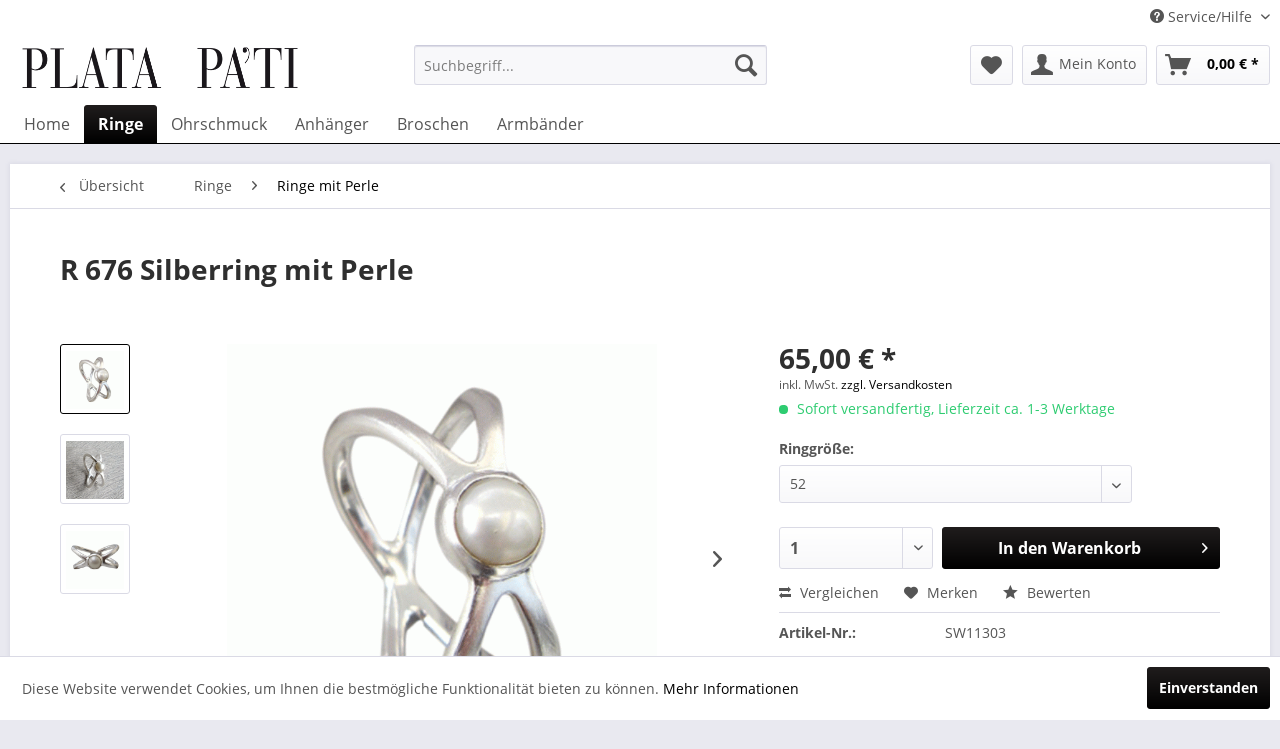

--- FILE ---
content_type: text/html; charset=UTF-8
request_url: https://www.plata-pati.de/detail/index/sArticle/1315
body_size: 18041
content:
<!DOCTYPE html> <html class="no-js" lang="de" itemscope="itemscope" itemtype="https://schema.org/WebPage"> <head> <meta charset="utf-8"> <meta name="author" content="" /> <meta name="robots" content="index,follow" /> <meta name="revisit-after" content="15 days" /> <meta name="keywords" content="Silberring mit Perle." /> <meta name="description" content="Silberring mit Perle." /> <meta property="og:type" content="product" /> <meta property="og:site_name" content="Plata Pa`Ti - Aktueller Design-Silberschmuck in zeitloser Eleganz" /> <meta property="og:url" content="https://www.plata-pati.de/detail/index/sArticle/1315" /> <meta property="og:title" content="R 676 Silberring mit Perle" /> <meta property="og:description" content="Wiunderschön leicht verspielter Silberring mit Perle. Perlendurchmesser ca. 5mm" /> <meta property="og:image" content="https://www.plata-pati.de/media/image/d3/19/22/R-676-wwwy.gif" /> <meta property="product:brand" content="Plata-Pati" /> <meta property="product:price" content="65,00" /> <meta property="product:product_link" content="https://www.plata-pati.de/detail/index/sArticle/1315" /> <meta name="twitter:card" content="product" /> <meta name="twitter:site" content="Plata Pa`Ti - Aktueller Design-Silberschmuck in zeitloser Eleganz" /> <meta name="twitter:title" content="R 676 Silberring mit Perle" /> <meta name="twitter:description" content="Wiunderschön leicht verspielter Silberring mit Perle. Perlendurchmesser ca. 5mm" /> <meta name="twitter:image" content="https://www.plata-pati.de/media/image/d3/19/22/R-676-wwwy.gif" /> <meta itemprop="copyrightHolder" content="Plata Pa`Ti - Aktueller Design-Silberschmuck in zeitloser Eleganz" /> <meta itemprop="copyrightYear" content="2014" /> <meta itemprop="isFamilyFriendly" content="True" /> <meta itemprop="image" content="https://www.plata-pati.de/media/image/8e/cb/2d/plata_logo_linear.png" /> <meta name="viewport" content="width=device-width, initial-scale=1.0"> <meta name="mobile-web-app-capable" content="yes"> <meta name="apple-mobile-web-app-title" content="Plata Pa`Ti - Aktueller Design-Silberschmuck in zeitloser Eleganz"> <meta name="apple-mobile-web-app-capable" content="yes"> <meta name="apple-mobile-web-app-status-bar-style" content="default"> <link rel="apple-touch-icon-precomposed" href="https://www.plata-pati.de/media/image/f2/58/4e/apple_touch_icon.png"> <link rel="shortcut icon" href="https://www.plata-pati.de/media/image/63/54/8c/favicon.png"> <meta name="msapplication-navbutton-color" content="#000000" /> <meta name="application-name" content="Plata Pa`Ti - Aktueller Design-Silberschmuck in zeitloser Eleganz" /> <meta name="msapplication-starturl" content="https://www.plata-pati.de/" /> <meta name="msapplication-window" content="width=1024;height=768" /> <meta name="msapplication-TileImage" content="https://www.plata-pati.de/media/image/1e/2e/62/windows_icon.png"> <meta name="msapplication-TileColor" content="#000000"> <meta name="theme-color" content="#000000" /> <link rel="canonical" href="https://www.plata-pati.de/detail/index/sArticle/1315" /> <title itemprop="name">Silberring mit Perle. | Plata Pa`Ti - Aktueller Design-Silberschmuck in zeitloser Eleganz</title> <link href="/web/cache/1663267606_b1df1ed10e01f2a425224cc2eee96589.css" media="all" rel="stylesheet" type="text/css" /> <link href="/media/css/plata.css" media="all" rel="stylesheet" type="text/css" /> <link rel="stylesheet" href="https://use.fontawesome.com/releases/v5.1.0/css/all.css"> <script>
window.basketData = {
hasData: false,
data:[]
};
</script> <script>
var gaProperty = 'G-FYC0T6WRSZ';
// Disable tracking if the opt-out cookie exists.
var disableStr = 'ga-disable-' + gaProperty;
if (document.cookie.indexOf(disableStr + '=true') > -1) {
window[disableStr] = true;
}
// Opt-out function
function gaOptout() {
document.cookie = disableStr + '=true; expires=Thu, 31 Dec 2199 23:59:59 UTC; path=/';
window[disableStr] = true;
}
</script> <div data-googleAnalytics="true" data-googleConversionID="969590901" data-googleConversionLabel="aPmaCJ2ZjuwBEPWQq84D" data-googleConversionLanguage="de" data-googleTrackingID="G-FYC0T6WRSZ" data-googleAnonymizeIp="1" data-googleOptOutCookie="1" data-googleTrackingLibrary="ga" data-realAmount="" data-showCookieNote="1" data-cookieNoteMode="0" > </div> </head> <body class="is--ctl-detail is--act-index" > <div class="page-wrap"> <noscript class="noscript-main"> <div class="alert is--warning"> <div class="alert--icon"> <i class="icon--element icon--warning"></i> </div> <div class="alert--content"> Um Plata&#x20;Pa&#x60;Ti&#x20;&#x20;-&#x20;&#x20;Aktueller&#x20;Design-Silberschmuck&#x20;in&#x20;zeitloser&#x20;Eleganz in vollem Umfang nutzen zu k&ouml;nnen, empfehlen wir Ihnen Javascript in Ihrem Browser zu aktiveren. </div> </div> </noscript> <header class="header-main"> <div class="top-bar"> <div class="container block-group"> <nav class="top-bar--navigation block" role="menubar">   <div class="navigation--entry entry--compare is--hidden" role="menuitem" aria-haspopup="true" data-drop-down-menu="true">   </div> <div class="navigation--entry entry--service has--drop-down" role="menuitem" aria-haspopup="true" data-drop-down-menu="true"> <i class="icon--service"></i> Service/Hilfe <ul class="service--list is--rounded" role="menu"> <li class="service--entry" role="menuitem"> <a class="service--link" href="https://www.plata-pati.de/registerFC/index/sValidation/H" title="Händler-Login" > Händler-Login </a> </li> <li class="service--entry" role="menuitem"> <a class="service--link" href="https://www.plata-pati.de/custom/index/sCustom/45" title="Impressum" > Impressum </a> </li> <li class="service--entry" role="menuitem"> <a class="service--link" href="https://www.plata-pati.de/plata-pa-ti" title="PLATA PA’TI" > PLATA PA’TI </a> </li> <li class="service--entry" role="menuitem"> <a class="service--link" href="https://www.plata-pati.de/hilfe/support" title="Hilfe / Support" > Hilfe / Support </a> </li> <li class="service--entry" role="menuitem"> <a class="service--link" href="https://www.plata-pati.de/kontaktformular" title="Kontakt" target="_self"> Kontakt </a> </li> <li class="service--entry" role="menuitem"> <a class="service--link" href="https://www.plata-pati.de/versand-und-zahlungsbedingungen" title="Versand und Zahlungsbedingungen" > Versand und Zahlungsbedingungen </a> </li> <li class="service--entry" role="menuitem"> <a class="service--link" href="https://www.plata-pati.de/widerrufsrecht" title="Widerrufsrecht" > Widerrufsrecht </a> </li> <li class="service--entry" role="menuitem"> <a class="service--link" href="https://www.plata-pati.de/datenschutzerklaerung" title="Datenschutzerklärung" > Datenschutzerklärung </a> </li> <li class="service--entry" role="menuitem"> <a class="service--link" href="https://www.plata-pati.de/allgemeine-geschaeftsbedingungen" title="Allgemeine Geschäftsbedingungen" > Allgemeine Geschäftsbedingungen </a> </li> </ul> </div> </nav> </div> </div> <div class="container header--navigation"> <div class="logo-main block-group" role="banner"> <div class="logo--shop block"> <a class="logo--link" href="https://www.plata-pati.de/" title="Plata Pa`Ti - Aktueller Design-Silberschmuck in zeitloser Eleganz - zur Startseite wechseln"> <picture> <source srcset="https://www.plata-pati.de/media/image/8e/cb/2d/plata_logo_linear.png" media="(min-width: 78.75em)"> <source srcset="https://www.plata-pati.de/media/image/8e/cb/2d/plata_logo_linear.png" media="(min-width: 64em)"> <source srcset="https://www.plata-pati.de/media/image/8e/cb/2d/plata_logo_linear.png" media="(min-width: 48em)"> <img srcset="https://www.plata-pati.de/media/image/8e/cb/2d/plata_logo_linear.png" alt="Plata Pa`Ti - Aktueller Design-Silberschmuck in zeitloser Eleganz - zur Startseite wechseln" /> </picture> </a> </div> </div> <nav class="shop--navigation block-group"> <ul class="navigation--list block-group" role="menubar"> <li class="navigation--entry entry--menu-left" role="menuitem"> <a class="entry--link entry--trigger btn is--icon-left" href="#offcanvas--left" data-offcanvas="true" data-offCanvasSelector=".sidebar-main" aria-label="Menü"> <i class="icon--menu"></i> Menü </a> </li> <li class="navigation--entry entry--search" role="menuitem" data-search="true" aria-haspopup="true" data-minLength="3"> <a class="btn entry--link entry--trigger" href="#show-hide--search" title="Suche anzeigen / schließen" aria-label="Suche anzeigen / schließen"> <i class="icon--search"></i> <span class="search--display">Suchen</span> </a> <form action="/search" method="get" class="main-search--form"> <input type="search" name="sSearch" aria-label="Suchbegriff..." class="main-search--field" autocomplete="off" autocapitalize="off" placeholder="Suchbegriff..." maxlength="30" /> <button type="submit" class="main-search--button" aria-label="Suchen"> <i class="icon--search"></i> <span class="main-search--text">Suchen</span> </button> <div class="form--ajax-loader">&nbsp;</div> </form> <div class="main-search--results"></div> </li>  <li class="navigation--entry entry--notepad" role="menuitem"> <a href="https://www.plata-pati.de/note" title="Merkzettel" aria-label="Merkzettel" class="btn"> <i class="icon--heart"></i> </a> </li> <li class="navigation--entry entry--account" role="menuitem" data-offcanvas="true" data-offCanvasSelector=".account--dropdown-navigation"> <a href="https://www.plata-pati.de/account" title="Mein Konto" aria-label="Mein Konto" class="btn is--icon-left entry--link account--link"> <i class="icon--account"></i> <span class="account--display"> Mein Konto </span> </a> </li> <li class="navigation--entry entry--cart" role="menuitem"> <a class="btn is--icon-left cart--link" href="https://www.plata-pati.de/checkout/cart" title="Warenkorb" aria-label="Warenkorb"> <span class="cart--display"> Warenkorb </span> <span class="badge is--primary is--minimal cart--quantity is--hidden">0</span> <i class="icon--basket"></i> <span class="cart--amount"> 0,00&nbsp;&euro; * </span> </a> <div class="ajax-loader">&nbsp;</div> </li>  </ul> </nav> <div class="container--ajax-cart" data-collapse-cart="true" data-displayMode="offcanvas"></div> </div> </header> <nav class="navigation-main"> <div class="container" data-menu-scroller="true" data-listSelector=".navigation--list.container" data-viewPortSelector=".navigation--list-wrapper"> <div class="navigation--list-wrapper"> <ul class="navigation--list container" role="menubar" itemscope="itemscope" itemtype="https://schema.org/SiteNavigationElement"> <li class="navigation--entry is--home" role="menuitem"><a class="navigation--link is--first" href="https://www.plata-pati.de/" title="Home" aria-label="Home" itemprop="url"><span itemprop="name">Home</span></a></li><li class="navigation--entry is--active" role="menuitem"><a class="navigation--link is--active" href="https://www.plata-pati.de/ringe/" title="Ringe" aria-label="Ringe" itemprop="url"><span itemprop="name">Ringe</span></a></li><li class="navigation--entry" role="menuitem"><a class="navigation--link" href="https://www.plata-pati.de/ohrschmuck/" title="Ohrschmuck" aria-label="Ohrschmuck" itemprop="url"><span itemprop="name">Ohrschmuck</span></a></li><li class="navigation--entry" role="menuitem"><a class="navigation--link" href="https://www.plata-pati.de/anhaenger/" title="Anhänger" aria-label="Anhänger" itemprop="url"><span itemprop="name">Anhänger</span></a></li><li class="navigation--entry" role="menuitem"><a class="navigation--link" href="https://www.plata-pati.de/broschen/" title="Broschen" aria-label="Broschen" itemprop="url"><span itemprop="name">Broschen</span></a></li><li class="navigation--entry" role="menuitem"><a class="navigation--link" href="https://www.plata-pati.de/armbaender/" title="Armbänder" aria-label="Armbänder" itemprop="url"><span itemprop="name">Armbänder</span></a></li> </ul> </div> </div> </nav> <section class="content-main container block-group"> <nav class="content--breadcrumb block"> <a class="breadcrumb--button breadcrumb--link" href="https://www.plata-pati.de/ringe/ringe-mit-perle/" title="Übersicht"> <i class="icon--arrow-left"></i> <span class="breadcrumb--title">Übersicht</span> </a> <ul class="breadcrumb--list" role="menu" itemscope itemtype="https://schema.org/BreadcrumbList"> <li role="menuitem" class="breadcrumb--entry" itemprop="itemListElement" itemscope itemtype="https://schema.org/ListItem"> <a class="breadcrumb--link" href="https://www.plata-pati.de/ringe/" title="Ringe" itemprop="item"> <link itemprop="url" href="https://www.plata-pati.de/ringe/" /> <span class="breadcrumb--title" itemprop="name">Ringe</span> </a> <meta itemprop="position" content="0" /> </li> <li role="none" class="breadcrumb--separator"> <i class="icon--arrow-right"></i> </li> <li role="menuitem" class="breadcrumb--entry is--active" itemprop="itemListElement" itemscope itemtype="https://schema.org/ListItem"> <a class="breadcrumb--link" href="https://www.plata-pati.de/ringe/ringe-mit-perle/" title="Ringe mit Perle" itemprop="item"> <link itemprop="url" href="https://www.plata-pati.de/ringe/ringe-mit-perle/" /> <span class="breadcrumb--title" itemprop="name">Ringe mit Perle</span> </a> <meta itemprop="position" content="1" /> </li> </ul> </nav> <nav class="product--navigation"> <a href="#" class="navigation--link link--prev"> <div class="link--prev-button"> <span class="link--prev-inner">Zurück</span> </div> <div class="image--wrapper"> <div class="image--container"></div> </div> </a> <a href="#" class="navigation--link link--next"> <div class="link--next-button"> <span class="link--next-inner">Vor</span> </div> <div class="image--wrapper"> <div class="image--container"></div> </div> </a> </nav> <div class="content-main--inner"> <aside class="sidebar-main off-canvas"> <div class="navigation--smartphone"> <ul class="navigation--list "> <li class="navigation--entry entry--close-off-canvas"> <a href="#close-categories-menu" title="Menü schließen" class="navigation--link"> Menü schließen <i class="icon--arrow-right"></i> </a> </li> </ul> <div class="mobile--switches">   </div> </div> <div class="sidebar--categories-wrapper" data-subcategory-nav="true" data-mainCategoryId="3" data-categoryId="5" data-fetchUrl="/widgets/listing/getCategory/categoryId/5"> <div class="categories--headline navigation--headline"> Kategorien </div> <div class="sidebar--categories-navigation"> <ul class="sidebar--navigation categories--navigation navigation--list is--drop-down is--level0 is--rounded" role="menu"> <li class="navigation--entry is--active has--sub-categories has--sub-children" role="menuitem"> <a class="navigation--link is--active has--sub-categories link--go-forward" href="https://www.plata-pati.de/ringe/" data-categoryId="4" data-fetchUrl="/widgets/listing/getCategory/categoryId/4" title="Ringe" > Ringe <span class="is--icon-right"> <i class="icon--arrow-right"></i> </span> </a> <ul class="sidebar--navigation categories--navigation navigation--list is--level1 is--rounded" role="menu"> <li class="navigation--entry" role="menuitem"> <a class="navigation--link" href="https://www.plata-pati.de/ringe/ringe-favoriten/" data-categoryId="28" data-fetchUrl="/widgets/listing/getCategory/categoryId/28" title="Ringe Favoriten" > Ringe Favoriten </a> </li> <li class="navigation--entry is--active" role="menuitem"> <a class="navigation--link is--active" href="https://www.plata-pati.de/ringe/ringe-mit-perle/" data-categoryId="5" data-fetchUrl="/widgets/listing/getCategory/categoryId/5" title="Ringe mit Perle" > Ringe mit Perle </a> </li> <li class="navigation--entry" role="menuitem"> <a class="navigation--link" href="https://www.plata-pati.de/ringe/ringe-verstellbar/" data-categoryId="6" data-fetchUrl="/widgets/listing/getCategory/categoryId/6" title="Ringe (verstellbar)" > Ringe (verstellbar) </a> </li> <li class="navigation--entry" role="menuitem"> <a class="navigation--link" href="https://www.plata-pati.de/ringe/ringe/" data-categoryId="7" data-fetchUrl="/widgets/listing/getCategory/categoryId/7" title="Ringe " > Ringe </a> </li> <li class="navigation--entry" role="menuitem"> <a class="navigation--link" href="https://www.plata-pati.de/ringe/ringe-mit-stein/" data-categoryId="23" data-fetchUrl="/widgets/listing/getCategory/categoryId/23" title="Ringe mit Stein" > Ringe mit Stein </a> </li> </ul> </li> <li class="navigation--entry has--sub-children" role="menuitem"> <a class="navigation--link link--go-forward" href="https://www.plata-pati.de/ohrschmuck/" data-categoryId="8" data-fetchUrl="/widgets/listing/getCategory/categoryId/8" title="Ohrschmuck" > Ohrschmuck <span class="is--icon-right"> <i class="icon--arrow-right"></i> </span> </a> </li> <li class="navigation--entry has--sub-children" role="menuitem"> <a class="navigation--link link--go-forward" href="https://www.plata-pati.de/anhaenger/" data-categoryId="14" data-fetchUrl="/widgets/listing/getCategory/categoryId/14" title="Anhänger" > Anhänger <span class="is--icon-right"> <i class="icon--arrow-right"></i> </span> </a> </li> <li class="navigation--entry has--sub-children" role="menuitem"> <a class="navigation--link link--go-forward" href="https://www.plata-pati.de/broschen/" data-categoryId="16" data-fetchUrl="/widgets/listing/getCategory/categoryId/16" title="Broschen" > Broschen <span class="is--icon-right"> <i class="icon--arrow-right"></i> </span> </a> </li> <li class="navigation--entry has--sub-children" role="menuitem"> <a class="navigation--link link--go-forward" href="https://www.plata-pati.de/armbaender/" data-categoryId="17" data-fetchUrl="/widgets/listing/getCategory/categoryId/17" title="Armbänder" > Armbänder <span class="is--icon-right"> <i class="icon--arrow-right"></i> </span> </a> </li> </ul> </div> <div class="shop-sites--container is--rounded"> <div class="shop-sites--headline navigation--headline"> Informationen </div> <ul class="shop-sites--navigation sidebar--navigation navigation--list is--drop-down is--level0" role="menu"> <li class="navigation--entry" role="menuitem"> <a class="navigation--link" href="https://www.plata-pati.de/registerFC/index/sValidation/H" title="Händler-Login" data-categoryId="21" data-fetchUrl="/widgets/listing/getCustomPage/pageId/21" > Händler-Login </a> </li> <li class="navigation--entry" role="menuitem"> <a class="navigation--link" href="https://www.plata-pati.de/custom/index/sCustom/45" title="Impressum" data-categoryId="45" data-fetchUrl="/widgets/listing/getCustomPage/pageId/45" > Impressum </a> </li> <li class="navigation--entry" role="menuitem"> <a class="navigation--link" href="https://www.plata-pati.de/plata-pa-ti" title="PLATA PA’TI" data-categoryId="9" data-fetchUrl="/widgets/listing/getCustomPage/pageId/9" > PLATA PA’TI </a> </li> <li class="navigation--entry" role="menuitem"> <a class="navigation--link" href="https://www.plata-pati.de/hilfe/support" title="Hilfe / Support" data-categoryId="2" data-fetchUrl="/widgets/listing/getCustomPage/pageId/2" > Hilfe / Support </a> </li> <li class="navigation--entry" role="menuitem"> <a class="navigation--link" href="https://www.plata-pati.de/kontaktformular" title="Kontakt" data-categoryId="1" data-fetchUrl="/widgets/listing/getCustomPage/pageId/1" target="_self"> Kontakt </a> </li> <li class="navigation--entry" role="menuitem"> <a class="navigation--link" href="https://www.plata-pati.de/versand-und-zahlungsbedingungen" title="Versand und Zahlungsbedingungen" data-categoryId="6" data-fetchUrl="/widgets/listing/getCustomPage/pageId/6" > Versand und Zahlungsbedingungen </a> </li> <li class="navigation--entry" role="menuitem"> <a class="navigation--link" href="https://www.plata-pati.de/widerrufsrecht" title="Widerrufsrecht" data-categoryId="8" data-fetchUrl="/widgets/listing/getCustomPage/pageId/8" > Widerrufsrecht </a> </li> <li class="navigation--entry" role="menuitem"> <a class="navigation--link" href="https://www.plata-pati.de/datenschutzerklaerung" title="Datenschutzerklärung" data-categoryId="7" data-fetchUrl="/widgets/listing/getCustomPage/pageId/7" > Datenschutzerklärung </a> </li> <li class="navigation--entry" role="menuitem"> <a class="navigation--link" href="https://www.plata-pati.de/allgemeine-geschaeftsbedingungen" title="Allgemeine Geschäftsbedingungen" data-categoryId="4" data-fetchUrl="/widgets/listing/getCustomPage/pageId/4" > Allgemeine Geschäftsbedingungen </a> </li> </ul> </div> <div class="paypal-sidebar panel"> <div class="panel--body"> <a onclick="window.open(this.href, 'olcwhatispaypal','toolbar=no, location=no, directories=no, status=no, menubar=no, scrollbars=yes, resizable=yes, width=400, height=500'); return false;" href="https://www.paypal.com/de/cgi-bin/webscr?cmd=xpt/cps/popup/OLCWhatIsPayPal-outside" title="Wir akzeptieren PayPal" target="_blank" rel="nofollow noopener"> <img class="paypal-sidebar--logo" src="/engine/Shopware/Plugins/Community/Frontend/SwagPaymentPaypal/Views/responsive/frontend/_public/src/img/paypal-logo.png" alt="PayPal Logo"/> </a> </div> </div> </div> </aside> <div class="content--wrapper"> <div class="content product--details" itemscope itemtype="https://schema.org/Product" data-product-navigation="/widgets/listing/productNavigation" data-category-id="5" data-main-ordernumber="SW11303" data-ajax-wishlist="true" data-compare-ajax="true" data-ajax-variants-container="true"> <header class="product--header"> <div class="product--info"> <h1 class="product--title" itemprop="name"> R 676 Silberring mit Perle </h1> <meta itemprop="image" content="https://www.plata-pati.de/media/image/92/4a/59/R-676-2.gif"/> <meta itemprop="image" content="https://www.plata-pati.de/media/image/5d/d9/74/R-676-1.gif"/> <div class="product--rating-container"> <a href="#product--publish-comment" class="product--rating-link" rel="nofollow" title="Bewertung abgeben"> <span class="product--rating"> </span> </a> </div> </div> </header> <div class="product--detail-upper block-group"> <div class="product--image-container image-slider product--image-zoom" data-image-slider="true" data-image-gallery="true" data-maxZoom="0" data-thumbnails=".image--thumbnails" > <div class="image--thumbnails image-slider--thumbnails"> <div class="image-slider--thumbnails-slide"> <a href="https://www.plata-pati.de/media/image/d3/19/22/R-676-wwwy.gif" title="Vorschau: Silberring mit Perle." class="thumbnail--link is--active"> <img srcset="https://www.plata-pati.de/media/image/82/fc/a6/R-676-wwwy_200x200.gif, https://www.plata-pati.de/media/image/a4/f5/ac/R-676-wwwy_200x200@2x.gif 2x" alt="Vorschau: Silberring mit Perle." title="Vorschau: Silberring mit Perle." class="thumbnail--image" /> </a> <a href="https://www.plata-pati.de/media/image/92/4a/59/R-676-2.gif" title="Vorschau: Silberring mit Perle." class="thumbnail--link"> <img srcset="https://www.plata-pati.de/media/image/3c/2b/12/R-676-2_200x200.gif, https://www.plata-pati.de/media/image/c5/21/b6/R-676-2_200x200@2x.gif 2x" alt="Vorschau: Silberring mit Perle." title="Vorschau: Silberring mit Perle." class="thumbnail--image" /> </a> <a href="https://www.plata-pati.de/media/image/5d/d9/74/R-676-1.gif" title="Vorschau: Silberring mit Perle." class="thumbnail--link"> <img srcset="https://www.plata-pati.de/media/image/00/0c/9c/R-676-1_200x200.gif, https://www.plata-pati.de/media/image/06/fa/9f/R-676-1_200x200@2x.gif 2x" alt="Vorschau: Silberring mit Perle." title="Vorschau: Silberring mit Perle." class="thumbnail--image" /> </a> </div> </div> <div class="image-slider--container"> <div class="image-slider--slide"> <div class="image--box image-slider--item"> <span class="image--element" data-img-large="https://www.plata-pati.de/media/image/4f/af/06/R-676-wwwy_1280x1280.gif" data-img-small="https://www.plata-pati.de/media/image/82/fc/a6/R-676-wwwy_200x200.gif" data-img-original="https://www.plata-pati.de/media/image/d3/19/22/R-676-wwwy.gif" data-alt="Silberring mit Perle."> <span class="image--media"> <img srcset="https://www.plata-pati.de/media/image/28/d7/34/R-676-wwwy_600x600.gif, https://www.plata-pati.de/media/image/bf/2d/4d/R-676-wwwy_600x600@2x.gif 2x" src="https://www.plata-pati.de/media/image/28/d7/34/R-676-wwwy_600x600.gif" alt="Silberring mit Perle." itemprop="image" /> </span> </span> </div> <div class="image--box image-slider--item"> <span class="image--element" data-img-large="https://www.plata-pati.de/media/image/cc/e7/1a/R-676-2_1280x1280.gif" data-img-small="https://www.plata-pati.de/media/image/3c/2b/12/R-676-2_200x200.gif" data-img-original="https://www.plata-pati.de/media/image/92/4a/59/R-676-2.gif" data-alt="Silberring mit Perle."> <span class="image--media"> <img srcset="https://www.plata-pati.de/media/image/2f/53/0a/R-676-2_600x600.gif, https://www.plata-pati.de/media/image/78/b3/1f/R-676-2_600x600@2x.gif 2x" alt="Silberring mit Perle." itemprop="image" /> </span> </span> </div> <div class="image--box image-slider--item"> <span class="image--element" data-img-large="https://www.plata-pati.de/media/image/fb/63/84/R-676-1_1280x1280.gif" data-img-small="https://www.plata-pati.de/media/image/00/0c/9c/R-676-1_200x200.gif" data-img-original="https://www.plata-pati.de/media/image/5d/d9/74/R-676-1.gif" data-alt="Silberring mit Perle."> <span class="image--media"> <img srcset="https://www.plata-pati.de/media/image/9a/2d/30/R-676-1_600x600.gif, https://www.plata-pati.de/media/image/dd/b5/e1/R-676-1_600x600@2x.gif 2x" alt="Silberring mit Perle." itemprop="image" /> </span> </span> </div> </div> </div> <div class="image--dots image-slider--dots panel--dot-nav"> <a href="#" class="dot--link">&nbsp;</a> <a href="#" class="dot--link">&nbsp;</a> <a href="#" class="dot--link">&nbsp;</a> </div> </div> <div class="product--buybox block"> <div class="is--hidden" itemprop="brand" itemtype="https://schema.org/Brand" itemscope> <meta itemprop="name" content="Plata-Pati" /> </div> <div itemprop="offers" itemscope itemtype="https://schema.org/Offer" class="buybox--inner"> <meta itemprop="priceCurrency" content="EUR"/> <span itemprop="priceSpecification" itemscope itemtype="https://schema.org/PriceSpecification"> <meta itemprop="valueAddedTaxIncluded" content="true"/> </span> <meta itemprop="url" content="https://www.plata-pati.de/detail/index/sArticle/1315"/> <div class="product--price price--default"> <span class="price--content content--default"> <meta itemprop="price" content="65.00"> 65,00&nbsp;&euro; * </span> </div> <p class="product--tax" data-content="" data-modalbox="true" data-targetSelector="a" data-mode="ajax"> inkl. MwSt. <a title="Versandkosten" href="https://www.plata-pati.de/versand-und-zahlungsbedingungen" style="text-decoration:underline">zzgl. Versandkosten</a> </p> <div class="product--delivery"> <link itemprop="availability" href="https://schema.org/InStock" /> <p class="delivery--information"> <span class="delivery--text delivery--text-available"> <i class="delivery--status-icon delivery--status-available"></i> Sofort versandfertig, Lieferzeit ca. 1-3 Werktage </span> </p> </div> <div class="product--configurator"> <form method="post" action="https://www.plata-pati.de/detail/index/sArticle/1315/sCategory/5" class="configurator--form upprice--form"> <p class="configurator--label">Ringgröße:</p> <div class="select-field"> <select name="group[2]" data-ajax-select-variants="true"> <option selected="selected" value="1"> 52 </option> <option value="2"> 54 </option> <option value="3"> 56 </option> <option value="4"> 58 </option> <option value="5"> 60 </option> <option value="6"> 62 </option> </select> </div> <noscript> <input name="recalc" type="submit" value="Auswählen" /> </noscript> </form> </div> <form name="sAddToBasket" method="post" action="https://www.plata-pati.de/checkout/addArticle" class="buybox--form" data-add-article="true" data-eventName="submit" data-showModal="false" data-addArticleUrl="https://www.plata-pati.de/checkout/ajaxAddArticleCart"> <input type="hidden" name="sActionIdentifier" value=""/> <input type="hidden" name="sAddAccessories" id="sAddAccessories" value=""/> <input type="hidden" name="sAdd" value="SW11303"/> <div class="buybox--button-container block-group"> <div class="buybox--quantity block"> <div class="select-field"> <select id="sQuantity" name="sQuantity" class="quantity--select"> <option value="1">1</option> <option value="2">2</option> <option value="3">3</option> <option value="4">4</option> <option value="5">5</option> <option value="6">6</option> <option value="7">7</option> <option value="8">8</option> <option value="9">9</option> <option value="10">10</option> <option value="11">11</option> <option value="12">12</option> <option value="13">13</option> <option value="14">14</option> <option value="15">15</option> <option value="16">16</option> <option value="17">17</option> <option value="18">18</option> <option value="19">19</option> <option value="20">20</option> <option value="21">21</option> <option value="22">22</option> <option value="23">23</option> <option value="24">24</option> <option value="25">25</option> <option value="26">26</option> <option value="27">27</option> <option value="28">28</option> <option value="29">29</option> <option value="30">30</option> <option value="31">31</option> <option value="32">32</option> <option value="33">33</option> <option value="34">34</option> <option value="35">35</option> <option value="36">36</option> <option value="37">37</option> <option value="38">38</option> <option value="39">39</option> <option value="40">40</option> <option value="41">41</option> <option value="42">42</option> <option value="43">43</option> <option value="44">44</option> <option value="45">45</option> <option value="46">46</option> <option value="47">47</option> <option value="48">48</option> <option value="49">49</option> <option value="50">50</option> <option value="51">51</option> <option value="52">52</option> <option value="53">53</option> <option value="54">54</option> <option value="55">55</option> <option value="56">56</option> <option value="57">57</option> <option value="58">58</option> <option value="59">59</option> <option value="60">60</option> <option value="61">61</option> <option value="62">62</option> <option value="63">63</option> <option value="64">64</option> <option value="65">65</option> <option value="66">66</option> <option value="67">67</option> <option value="68">68</option> <option value="69">69</option> <option value="70">70</option> <option value="71">71</option> <option value="72">72</option> <option value="73">73</option> <option value="74">74</option> <option value="75">75</option> <option value="76">76</option> <option value="77">77</option> <option value="78">78</option> <option value="79">79</option> <option value="80">80</option> <option value="81">81</option> <option value="82">82</option> <option value="83">83</option> <option value="84">84</option> <option value="85">85</option> <option value="86">86</option> <option value="87">87</option> <option value="88">88</option> <option value="89">89</option> <option value="90">90</option> <option value="91">91</option> <option value="92">92</option> <option value="93">93</option> <option value="94">94</option> <option value="95">95</option> <option value="96">96</option> <option value="97">97</option> <option value="98">98</option> <option value="99">99</option> <option value="100">100</option> </select> </div> </div> <button class="buybox--button block btn is--primary is--icon-right is--center is--large" name="In den Warenkorb"> <span class="buy-btn--cart-add">In den</span> <span class="buy-btn--cart-text">Warenkorb</span> <i class="icon--arrow-right"></i> </button> </div> </form> <nav class="product--actions"> <form action="https://www.plata-pati.de/compare/add_article/articleID/1315" method="post" class="action--form"> <button type="submit" data-product-compare-add="true" title="Vergleichen" class="action--link action--compare"> <i class="icon--compare"></i> Vergleichen </button> </form> <form action="https://www.plata-pati.de/note/add/ordernumber/SW11303" method="post" class="action--form"> <button type="submit" class="action--link link--notepad" title="Auf den Merkzettel" data-ajaxUrl="https://www.plata-pati.de/note/ajaxAdd/ordernumber/SW11303" data-text="Gemerkt"> <i class="icon--heart"></i> <span class="action--text">Merken</span> </button> </form> <a href="#content--product-reviews" data-show-tab="true" class="action--link link--publish-comment" rel="nofollow" title="Bewertung abgeben"> <i class="icon--star"></i> Bewerten </a> </nav> </div> <ul class="product--base-info list--unstyled"> <li class="base-info--entry entry--sku"> <strong class="entry--label"> Artikel-Nr.: </strong> <meta itemprop="productID" content="2124"/> <span class="entry--content" itemprop="sku"> SW11303 </span> </li> </ul> </div> </div> <div class="tab-menu--product"> <div class="tab--navigation"> <a href="#" class="tab--link" title="Beschreibung" data-tabName="description">Beschreibung</a> <a href="#" class="tab--link" title="Bewertungen" data-tabName="rating"> Bewertungen <span class="product--rating-count">0</span> </a> </div> <div class="tab--container-list"> <div class="tab--container"> <div class="tab--header"> <a href="#" class="tab--title" title="Beschreibung">Beschreibung</a> </div> <div class="tab--preview"> Wiunderschön leicht verspielter Silberring mit Perle. Perlendurchmesser ca. 5mm <a href="#" class="tab--link" title=" mehr"> mehr</a> </div> <div class="tab--content"> <div class="buttons--off-canvas"> <a href="#" title="Menü schließen" class="close--off-canvas"> <i class="icon--arrow-left"></i> Menü schließen </a> </div> <div class="content--description"> <div class="content--title"> Produktinformationen "R 676 Silberring mit Perle" </div> <div class="product--description" itemprop="description"> <p>Wiunderschön leicht verspielter Silberring mit Perle.</p> <p>Perlendurchmesser ca. 5mm</p> </div> <div class="content--title"> Weiterführende Links zu "R 676 Silberring mit Perle" </div> <ul class="content--list list--unstyled"> <li class="list--entry"> <a href="https://www.plata-pati.de/anfrage-formular?sInquiry=detail&sOrdernumber=SW11303" rel="nofollow" class="content--link link--contact" title="Fragen zum Artikel?"> <i class="icon--arrow-right"></i> Fragen zum Artikel? </a> </li> <li class="list--entry"> <a href="https://www.plata-pati.de/plata-pati/" target="_parent" class="content--link link--supplier" title="Weitere Artikel von Plata-Pati"> <i class="icon--arrow-right"></i> Weitere Artikel von Plata-Pati </a> </li> </ul> </div> </div> </div> <div class="tab--container"> <div class="tab--header"> <a href="#" class="tab--title" title="Bewertungen">Bewertungen</a> <span class="product--rating-count">0</span> </div> <div class="tab--preview"> Bewertungen lesen, schreiben und diskutieren...<a href="#" class="tab--link" title=" mehr"> mehr</a> </div> <div id="tab--product-comment" class="tab--content"> <div class="buttons--off-canvas"> <a href="#" title="Menü schließen" class="close--off-canvas"> <i class="icon--arrow-left"></i> Menü schließen </a> </div> <div class="content--product-reviews" id="detail--product-reviews"> <div class="content--title"> Kundenbewertungen für "R 676 Silberring mit Perle" </div> <div class="review--form-container"> <div id="product--publish-comment" class="content--title"> Bewertung schreiben </div> <div class="alert is--warning is--rounded"> <div class="alert--icon"> <i class="icon--element icon--warning"></i> </div> <div class="alert--content"> Bewertungen werden nach Überprüfung freigeschaltet. </div> </div> <form method="post" action="https://www.plata-pati.de/detail/rating/sArticle/1315/sCategory/5#detail--product-reviews" class="content--form review--form"> <input name="sVoteName" type="text" value="" class="review--field" aria-label="Ihr Name" placeholder="Ihr Name" /> <input name="sVoteMail" type="email" value="" class="review--field" aria-label="Ihre E-Mail-Adresse" placeholder="Ihre E-Mail-Adresse*" required="required" aria-required="true" /> <input name="sVoteSummary" type="text" value="" id="sVoteSummary" class="review--field" aria-label="Zusammenfassung" placeholder="Zusammenfassung*" required="required" aria-required="true" /> <div class="field--select review--field select-field"> <select name="sVoteStars" aria-label="Bewertung abgeben"> <option value="10">10 sehr gut</option> <option value="9">9</option> <option value="8">8</option> <option value="7">7</option> <option value="6">6</option> <option value="5">5</option> <option value="4">4</option> <option value="3">3</option> <option value="2">2</option> <option value="1">1 sehr schlecht</option> </select> </div> <textarea name="sVoteComment" placeholder="Ihre Meinung" cols="3" rows="2" class="review--field" aria-label="Ihre Meinung"></textarea> <div> <div class="captcha--placeholder" data-captcha="true" data-src="/widgets/Captcha/getCaptchaByName/captchaName/default" data-errorMessage="Bitte füllen Sie das Captcha-Feld korrekt aus." data-hasError="true"> </div> <input type="hidden" name="captchaName" value="default" /> </div> <p class="review--notice"> Die mit einem * markierten Felder sind Pflichtfelder. </p> <p class="privacy-information block-group"> <input name="privacy-checkbox" type="checkbox" id="privacy-checkbox" required="required" aria-label="Ich habe die Datenschutzbestimmungen zur Kenntnis genommen." aria-required="true" value="1" class="is--required" /> <label for="privacy-checkbox"> Ich habe die <a title="Datenschutzbestimmungen" href="https://www.plata-pati.de/datenschutzerklaerung" target="_blank">Datenschutzbestimmungen</a> zur Kenntnis genommen. </label> </p> <div class="review--actions"> <button type="submit" class="btn is--primary" name="Submit"> Speichern </button> </div> </form> </div> </div> </div> </div> </div> </div> <div class="tab-menu--cross-selling"> <div class="tab--navigation"> <a href="#content--related-products" title="Wir empfehlen Ihnen dazu ..." class="tab--link"> Wir empfehlen Ihnen dazu ... <span class="product--rating-count-wrapper"> <span class="product--rating-count">1</span> </span> </a> <a href="#content--also-bought" title="Kunden kauften auch" class="tab--link">Kunden kauften auch</a> <a href="#content--customer-viewed" title="Kunden haben sich ebenfalls angesehen" class="tab--link">Kunden haben sich ebenfalls angesehen</a> </div> <div class="tab--container-list"> <div class="tab--container" data-tab-id="related"> <div class="tab--header"> <a href="#" class="tab--title" title="Wir empfehlen Ihnen dazu ..."> Wir empfehlen Ihnen dazu ... <span class="product--rating-count-wrapper"> <span class="product--rating-count">1</span> </span> </a> </div> <div class="tab--content content--related"> <div class="related--content"> <div class="product-slider " data-initOnEvent="onShowContent-related" data-product-slider="true"> <div class="product-slider--container"> <div class="product-slider--item"> <div class="product--box box--slider" data-page-index="" data-ordernumber="SW11372" data-category-id="5"> <div class="box--content is--rounded"> <div class="product--badges"> </div> <div class="product--info"> <a href="https://www.plata-pati.de/detail/index/sArticle/1384" title="E 023 Ohrstecker Silber" class="product--image" > <span class="image--element"> <span class="image--media"> <img srcset="https://www.plata-pati.de/media/image/7b/f4/fb/E-023-shop_200x200.jpg, https://www.plata-pati.de/media/image/57/47/f5/E-023-shop_200x200@2x.jpg 2x" alt="future retro chique" data-extension="jpg" title="future retro chique" /> </span> </span> </a> <a href="https://www.plata-pati.de/detail/index/sArticle/1384" class="product--title" title="E 023 Ohrstecker Silber"> E 023 Ohrstecker Silber </a> <div class="product--price-info"> <div class="price--unit" title="Inhalt"> </div> <div class="product--price"> <span class="price--default is--nowrap"> 99,00&nbsp;&euro; * </span> </div> </div> </div> </div> </div> </div> </div> </div> </div> </div> </div> <div class="tab--container" data-tab-id="alsobought"> <div class="tab--header"> <a href="#" class="tab--title" title="Kunden kauften auch">Kunden kauften auch</a> </div> <div class="tab--content content--also-bought"> <div class="bought--content"> <div class="product-slider " data-initOnEvent="onShowContent-alsobought" data-product-slider="true"> <div class="product-slider--container"> <div class="product-slider--item"> <div class="product--box box--slider" data-page-index="" data-ordernumber="SW544" data-category-id="5"> <div class="box--content is--rounded"> <div class="product--badges"> </div> <div class="product--info"> <a href="https://www.plata-pati.de/ringe/ringe/544/hg-660-ring-silber-mit-3-kugeln" title="HG 660 Ring, Silber mit 3 Kugeln" class="product--image" > <span class="image--element"> <span class="image--media"> <img srcset="https://www.plata-pati.de/media/image/09/ba/c7/hg-660gwellwell_200x200.jpg, https://www.plata-pati.de/media/image/23/e1/11/hg-660gwellwell_200x200@2x.jpg 2x" alt="Die Ringlegende mit den 3 Kugeln. " data-extension="jpg" title="Die Ringlegende mit den 3 Kugeln. " /> </span> </span> </a> <a href="https://www.plata-pati.de/ringe/ringe/544/hg-660-ring-silber-mit-3-kugeln" class="product--title" title="HG 660 Ring, Silber mit 3 Kugeln"> HG 660 Ring, Silber mit 3 Kugeln </a> <div class="product--price-info"> <div class="price--unit" title="Inhalt"> </div> <div class="product--price"> <span class="price--default is--nowrap"> 129,00&nbsp;&euro; * </span> </div> </div> </div> </div> </div> </div> <div class="product-slider--item"> <div class="product--box box--slider" data-page-index="" data-ordernumber="SW11541" data-category-id="5"> <div class="box--content is--rounded"> <div class="product--badges"> </div> <div class="product--info"> <a href="https://www.plata-pati.de/detail/index/sArticle/1554" title="E 137 Ohrhänger aus 925er Silber." class="product--image" > <span class="image--element"> <span class="image--media"> <img srcset="https://www.plata-pati.de/media/image/9c/0f/ff/E-137-shopy_200x200.jpg, https://www.plata-pati.de/media/image/48/3d/4f/E-137-shopy_200x200@2x.jpg 2x" alt="Ohrhänger, beweglich aus 925er Silber" data-extension="jpg" title="Ohrhänger, beweglich aus 925er Silber" /> </span> </span> </a> <a href="https://www.plata-pati.de/detail/index/sArticle/1554" class="product--title" title="E 137 Ohrhänger aus 925er Silber."> E 137 Ohrhänger aus 925er Silber. </a> <div class="product--price-info"> <div class="price--unit" title="Inhalt"> </div> <div class="product--price"> <span class="price--default is--nowrap"> 62,00&nbsp;&euro; * </span> </div> </div> </div> </div> </div> </div> <div class="product-slider--item"> <div class="product--box box--slider" data-page-index="" data-ordernumber="SW11429" data-category-id="5"> <div class="box--content is--rounded"> <div class="product--badges"> </div> <div class="product--info"> <a href="https://www.plata-pati.de/detail/index/sArticle/1441" title="E 065 Ohrhänger Silber" class="product--image" > <span class="image--element"> <span class="image--media"> <img srcset="https://www.plata-pati.de/media/image/ae/e0/63/E-065-copy_200x200.jpg, https://www.plata-pati.de/media/image/31/98/66/E-065-copy_200x200@2x.jpg 2x" alt="Bewegliche Ohrblüten aus Silber" data-extension="jpg" title="Bewegliche Ohrblüten aus Silber" /> </span> </span> </a> <a href="https://www.plata-pati.de/detail/index/sArticle/1441" class="product--title" title="E 065 Ohrhänger Silber"> E 065 Ohrhänger Silber </a> <div class="product--price-info"> <div class="price--unit" title="Inhalt"> </div> <div class="product--price"> <span class="price--default is--nowrap"> 119,00&nbsp;&euro; * </span> </div> </div> </div> </div> </div> </div> <div class="product-slider--item"> <div class="product--box box--slider" data-page-index="" data-ordernumber="SW11414" data-category-id="5"> <div class="box--content is--rounded"> <div class="product--badges"> </div> <div class="product--info"> <a href="https://www.plata-pati.de/detail/index/sArticle/1426" title="E 047 Blütenohrhänger mit Perle" class="product--image" > <span class="image--element"> <span class="image--media"> <img srcset="https://www.plata-pati.de/media/image/47/e7/6d/E-047-shopy_200x200.jpg, https://www.plata-pati.de/media/image/e2/b0/f0/E-047-shopy_200x200@2x.jpg 2x" alt="Blütenohrhänger mit Perle" data-extension="jpg" title="Blütenohrhänger mit Perle" /> </span> </span> </a> <a href="https://www.plata-pati.de/detail/index/sArticle/1426" class="product--title" title="E 047 Blütenohrhänger mit Perle"> E 047 Blütenohrhänger mit Perle </a> <div class="product--price-info"> <div class="price--unit" title="Inhalt"> </div> <div class="product--price"> <span class="price--default is--nowrap"> 92,00&nbsp;&euro; * </span> </div> </div> </div> </div> </div> </div> <div class="product-slider--item"> <div class="product--box box--slider" data-page-index="" data-ordernumber="SW11405" data-category-id="5"> <div class="box--content is--rounded"> <div class="product--badges"> </div> <div class="product--info"> <a href="https://www.plata-pati.de/detail/index/sArticle/1417" title="E 038 Ohrhänger" class="product--image" > <span class="image--element"> <span class="image--media"> <img srcset="https://www.plata-pati.de/media/image/f5/03/a8/E-038-shopy_200x200.jpg, https://www.plata-pati.de/media/image/0c/0d/76/E-038-shopy_200x200@2x.jpg 2x" alt="Ohrhänger Silber, eismatt" data-extension="jpg" title="Ohrhänger Silber, eismatt" /> </span> </span> </a> <a href="https://www.plata-pati.de/detail/index/sArticle/1417" class="product--title" title="E 038 Ohrhänger"> E 038 Ohrhänger </a> <div class="product--price-info"> <div class="price--unit" title="Inhalt"> </div> <div class="product--price"> <span class="price--default is--nowrap"> 74,00&nbsp;&euro; * </span> </div> </div> </div> </div> </div> </div> <div class="product-slider--item"> <div class="product--box box--slider" data-page-index="" data-ordernumber="SW11398" data-category-id="5"> <div class="box--content is--rounded"> <div class="product--badges"> </div> <div class="product--info"> <a href="https://www.plata-pati.de/detail/index/sArticle/1410" title="E 045 Blüte mit Perle" class="product--image" > <span class="image--element"> <span class="image--media"> <img srcset="https://www.plata-pati.de/media/image/84/50/7d/E-045-shopy_200x200.jpg, https://www.plata-pati.de/media/image/ec/2f/c0/E-045-shopy_200x200@2x.jpg 2x" alt="Ohrhänger, Silber mit Perle" data-extension="jpg" title="Ohrhänger, Silber mit Perle" /> </span> </span> </a> <a href="https://www.plata-pati.de/detail/index/sArticle/1410" class="product--title" title="E 045 Blüte mit Perle"> E 045 Blüte mit Perle </a> <div class="product--price-info"> <div class="price--unit" title="Inhalt"> </div> <div class="product--price"> <span class="price--default is--nowrap"> 49,90&nbsp;&euro; * </span> </div> </div> </div> </div> </div> </div> <div class="product-slider--item"> <div class="product--box box--slider" data-page-index="" data-ordernumber="SW11396" data-category-id="5"> <div class="box--content is--rounded"> <div class="product--badges"> </div> <div class="product--info"> <a href="https://www.plata-pati.de/detail/index/sArticle/1408" title="R 697 Ring aus 925er Silber" class="product--image" > <span class="image--element"> <span class="image--media"> <img srcset="https://www.plata-pati.de/media/image/53/67/9c/R-697-shopy_200x200.jpg, https://www.plata-pati.de/media/image/1a/3d/e9/R-697-shopy_200x200@2x.jpg 2x" alt="Ring aus massivem Silber." data-extension="jpg" title="Ring aus massivem Silber." /> </span> </span> </a> <a href="https://www.plata-pati.de/detail/index/sArticle/1408" class="product--title" title="R 697 Ring aus 925er Silber"> R 697 Ring aus 925er Silber </a> <div class="product--price-info"> <div class="price--unit" title="Inhalt"> </div> <div class="product--price"> <span class="price--default is--nowrap"> 79,00&nbsp;&euro; * </span> </div> </div> </div> </div> </div> </div> <div class="product-slider--item"> <div class="product--box box--slider" data-page-index="" data-ordernumber="SW11352" data-category-id="5"> <div class="box--content is--rounded"> <div class="product--badges"> </div> <div class="product--info"> <a href="https://www.plata-pati.de/detail/index/sArticle/1364" title="R 688 Ring, 925er Silber" class="product--image" > <span class="image--element"> <span class="image--media"> <img srcset="https://www.plata-pati.de/media/image/c1/13/be/R-688-copyshop_200x200.jpg, https://www.plata-pati.de/media/image/0d/86/3c/R-688-copyshop_200x200@2x.jpg 2x" alt="Massivsilberring" data-extension="jpg" title="Massivsilberring" /> </span> </span> </a> <a href="https://www.plata-pati.de/detail/index/sArticle/1364" class="product--title" title="R 688 Ring, 925er Silber"> R 688 Ring, 925er Silber </a> <div class="product--price-info"> <div class="price--unit" title="Inhalt"> </div> <div class="product--price"> <span class="price--default is--nowrap"> 98,00&nbsp;&euro; * </span> </div> </div> </div> </div> </div> </div> <div class="product-slider--item"> <div class="product--box box--slider" data-page-index="" data-ordernumber="SW11317" data-category-id="5"> <div class="box--content is--rounded"> <div class="product--badges"> </div> <div class="product--info"> <a href="https://www.plata-pati.de/detail/index/sArticle/1329" title="E 985 Ohrhänger Silber" class="product--image" > <span class="image--element"> <span class="image--media"> <img srcset="https://www.plata-pati.de/media/image/06/b2/0b/E-985-1-copy_200x200.jpg, https://www.plata-pati.de/media/image/13/f7/85/E-985-1-copy_200x200@2x.jpg 2x" alt="Design pur in 925er Silber" data-extension="jpg" title="Design pur in 925er Silber" /> </span> </span> </a> <a href="https://www.plata-pati.de/detail/index/sArticle/1329" class="product--title" title="E 985 Ohrhänger Silber"> E 985 Ohrhänger Silber </a> <div class="product--price-info"> <div class="price--unit" title="Inhalt"> </div> <div class="product--price"> <span class="price--default is--nowrap"> 89,00&nbsp;&euro; * </span> </div> </div> </div> </div> </div> </div> <div class="product-slider--item"> <div class="product--box box--slider" data-page-index="" data-ordernumber="SW11316" data-category-id="5"> <div class="box--content is--rounded"> <div class="product--badges"> </div> <div class="product--info"> <a href="https://www.plata-pati.de/detail/index/sArticle/1328" title="E 984 Rautenohrstecker in Silber" class="product--image" > <span class="image--element"> <span class="image--media"> <img srcset="https://www.plata-pati.de/media/image/ae/22/0c/E-984ohr_200x200.jpg, https://www.plata-pati.de/media/image/17/cb/bc/E-984ohr_200x200@2x.jpg 2x" alt="Rautenohrstecker in 925er Silber" data-extension="jpg" title="Rautenohrstecker in 925er Silber" /> </span> </span> </a> <a href="https://www.plata-pati.de/detail/index/sArticle/1328" class="product--title" title="E 984 Rautenohrstecker in Silber"> E 984 Rautenohrstecker in Silber </a> <div class="product--price-info"> <div class="price--unit" title="Inhalt"> </div> <div class="product--price"> <span class="price--default is--nowrap"> 75,00&nbsp;&euro; * </span> </div> </div> </div> </div> </div> </div> <div class="product-slider--item"> <div class="product--box box--slider" data-page-index="" data-ordernumber="SW11310" data-category-id="5"> <div class="box--content is--rounded"> <div class="product--badges"> </div> <div class="product--info"> <a href="https://www.plata-pati.de/detail/index/sArticle/1322" title="R 680 offener Silberring mit Perle" class="product--image" > <span class="image--element"> <span class="image--media"> <img srcset="https://www.plata-pati.de/media/image/8c/5b/d9/R-680-copyer2v5ecIy7hGt_200x200.gif, https://www.plata-pati.de/media/image/5a/06/17/R-680-copyer2v5ecIy7hGt_200x200@2x.gif 2x" alt="offener Perlenring" data-extension="gif" title="offener Perlenring" /> </span> </span> </a> <a href="https://www.plata-pati.de/detail/index/sArticle/1322" class="product--title" title="R 680 offener Silberring mit Perle"> R 680 offener Silberring mit Perle </a> <div class="product--price-info"> <div class="price--unit" title="Inhalt"> </div> <div class="product--price"> <span class="price--default is--nowrap"> 149,00&nbsp;&euro; * </span> </div> </div> </div> </div> </div> </div> <div class="product-slider--item"> <div class="product--box box--slider" data-page-index="" data-ordernumber="SW11307" data-category-id="5"> <div class="box--content is--rounded"> <div class="product--badges"> </div> <div class="product--info"> <a href="https://www.plata-pati.de/detail/index/sArticle/1319" title="E 978 beweglicher Silberohrstecker" class="product--image" > <span class="image--element"> <span class="image--media"> <img srcset="https://www.plata-pati.de/media/image/56/3f/42/E-978_200x200.gif, https://www.plata-pati.de/media/image/54/39/6e/E-978_200x200@2x.gif 2x" alt="E 978 beweglicher Silberohrstecker" data-extension="gif" title="E 978 beweglicher Silberohrstecker" /> </span> </span> </a> <a href="https://www.plata-pati.de/detail/index/sArticle/1319" class="product--title" title="E 978 beweglicher Silberohrstecker"> E 978 beweglicher Silberohrstecker </a> <div class="product--price-info"> <div class="price--unit" title="Inhalt"> </div> <div class="product--price"> <span class="price--default is--nowrap"> 52,00&nbsp;&euro; * </span> </div> </div> </div> </div> </div> </div> <div class="product-slider--item"> <div class="product--box box--slider" data-page-index="" data-ordernumber="SW11299" data-category-id="5"> <div class="box--content is--rounded"> <div class="product--badges"> </div> <div class="product--info"> <a href="https://www.plata-pati.de/detail/index/sArticle/1311" title="R 672 Ring, Silber" class="product--image" > <span class="image--element"> <span class="image--media"> <img srcset="https://www.plata-pati.de/media/image/cf/5f/5d/R-672very-white_200x200.gif, https://www.plata-pati.de/media/image/f8/6b/5c/R-672very-white_200x200@2x.gif 2x" alt="Designring in Silber" data-extension="gif" title="Designring in Silber" /> </span> </span> </a> <a href="https://www.plata-pati.de/detail/index/sArticle/1311" class="product--title" title="R 672 Ring, Silber"> R 672 Ring, Silber </a> <div class="product--price-info"> <div class="price--unit" title="Inhalt"> </div> <div class="product--price"> <span class="price--default is--nowrap"> 89,00&nbsp;&euro; * </span> </div> </div> </div> </div> </div> </div> <div class="product-slider--item"> <div class="product--box box--slider" data-page-index="" data-ordernumber="SW11272" data-category-id="5"> <div class="box--content is--rounded"> <div class="product--badges"> </div> <div class="product--info"> <a href="https://www.plata-pati.de/detail/index/sArticle/1284" title="E 959 Ohrhänger , Silber" class="product--image" > <span class="image--element"> <span class="image--media"> <img srcset="https://www.plata-pati.de/media/image/92/8a/50/E-959-1_200x200.jpg, https://www.plata-pati.de/media/image/2f/53/09/E-959-1_200x200@2x.jpg 2x" alt="E 959 Ohrhänger , Silber" data-extension="jpg" title="E 959 Ohrhänger , Silber" /> </span> </span> </a> <a href="https://www.plata-pati.de/detail/index/sArticle/1284" class="product--title" title="E 959 Ohrhänger , Silber"> E 959 Ohrhänger , Silber </a> <div class="product--price-info"> <div class="price--unit" title="Inhalt"> </div> <div class="product--price"> <span class="price--default is--nowrap"> 62,00&nbsp;&euro; * </span> </div> </div> </div> </div> </div> </div> <div class="product-slider--item"> <div class="product--box box--slider" data-page-index="" data-ordernumber="SW858" data-category-id="5"> <div class="box--content is--rounded"> <div class="product--badges"> </div> <div class="product--info"> <a href="https://www.plata-pati.de/ohrschmuck/ohrhaenger/858/e-720-ohrhaenger-silber-icematt" title="E 720 Ohrhänger, Silber, icematt" class="product--image" > <span class="image--element"> <span class="image--media"> <img srcset="https://www.plata-pati.de/media/image/d7/1f/be/e-720_200x200.gif, https://www.plata-pati.de/media/image/94/5f/b3/e-720_200x200@2x.gif 2x" alt="Ohrhänger, Silber, icematt" data-extension="gif" title="Ohrhänger, Silber, icematt" /> </span> </span> </a> <a href="https://www.plata-pati.de/ohrschmuck/ohrhaenger/858/e-720-ohrhaenger-silber-icematt" class="product--title" title="E 720 Ohrhänger, Silber, icematt"> E 720 Ohrhänger, Silber, icematt </a> <div class="product--price-info"> <div class="price--unit" title="Inhalt"> </div> <div class="product--price"> <span class="price--default is--nowrap"> 69,00&nbsp;&euro; * </span> </div> </div> </div> </div> </div> </div> <div class="product-slider--item"> <div class="product--box box--slider" data-page-index="" data-ordernumber="SW857" data-category-id="5"> <div class="box--content is--rounded"> <div class="product--badges"> </div> <div class="product--info"> <a href="https://www.plata-pati.de/ohrschmuck/ohrhaenger/857/e-719-ohrhaenger-silber-icematt" title="E 719 Ohrhänger, Silber, icematt" class="product--image" > <span class="image--element"> <span class="image--media"> <img srcset="https://www.plata-pati.de/media/image/e7/b4/3b/e-719-copy_200x200.gif, https://www.plata-pati.de/media/image/47/11/da/e-719-copy_200x200@2x.gif 2x" alt="Ohrhänger, Silber, icematt" data-extension="gif" title="Ohrhänger, Silber, icematt" /> </span> </span> </a> <a href="https://www.plata-pati.de/ohrschmuck/ohrhaenger/857/e-719-ohrhaenger-silber-icematt" class="product--title" title="E 719 Ohrhänger, Silber, icematt"> E 719 Ohrhänger, Silber, icematt </a> <div class="product--price-info"> <div class="price--unit" title="Inhalt"> </div> <div class="product--price"> <span class="price--default is--nowrap"> 99,00&nbsp;&euro; * </span> </div> </div> </div> </div> </div> </div> <div class="product-slider--item"> <div class="product--box box--slider" data-page-index="" data-ordernumber="SW834" data-category-id="5"> <div class="box--content is--rounded"> <div class="product--badges"> </div> <div class="product--info"> <a href="https://www.plata-pati.de/ringe/ringe-mit-perle/834/r-581-verstellbarer-silberring-mit-perle" title="R 581 verstellbarer Silberring mit Perle," class="product--image" > <span class="image--element"> <span class="image--media"> <img srcset="https://www.plata-pati.de/media/image/ec/fe/41/r-581-3_200x200.jpg, https://www.plata-pati.de/media/image/7b/23/9a/r-581-3_200x200@2x.jpg 2x" alt="verstellbarer Silberring mit Perle, " data-extension="jpg" title="verstellbarer Silberring mit Perle, " /> </span> </span> </a> <a href="https://www.plata-pati.de/ringe/ringe-mit-perle/834/r-581-verstellbarer-silberring-mit-perle" class="product--title" title="R 581 verstellbarer Silberring mit Perle,"> R 581 verstellbarer Silberring mit Perle, </a> <div class="product--price-info"> <div class="price--unit" title="Inhalt"> </div> <div class="product--price"> <span class="price--default is--nowrap"> 96,00&nbsp;&euro; * </span> </div> </div> </div> </div> </div> </div> <div class="product-slider--item"> <div class="product--box box--slider" data-page-index="" data-ordernumber="SW773" data-category-id="5"> <div class="box--content is--rounded"> <div class="product--badges"> </div> <div class="product--info"> <a href="https://www.plata-pati.de/ohrschmuck/creolen/773/e-666-creole-zum-eindrehen-silber" title="E 666 Creole zum Eindrehen, Silber" class="product--image" > <span class="image--element"> <span class="image--media"> <img srcset="https://www.plata-pati.de/media/image/78/15/7d/e-666nice_200x200.jpg, https://www.plata-pati.de/media/image/ab/93/ab/e-666nice_200x200@2x.jpg 2x" alt="Creole zum Eindrehen, Silber" data-extension="jpg" title="Creole zum Eindrehen, Silber" /> </span> </span> </a> <a href="https://www.plata-pati.de/ohrschmuck/creolen/773/e-666-creole-zum-eindrehen-silber" class="product--title" title="E 666 Creole zum Eindrehen, Silber"> E 666 Creole zum Eindrehen, Silber </a> <div class="product--price-info"> <div class="price--unit" title="Inhalt"> </div> <div class="product--price"> <span class="price--default is--nowrap"> 149,00&nbsp;&euro; * </span> </div> </div> </div> </div> </div> </div> <div class="product-slider--item"> <div class="product--box box--slider" data-page-index="" data-ordernumber="SW738" data-category-id="5"> <div class="box--content is--rounded"> <div class="product--badges"> </div> <div class="product--info"> <a href="https://www.plata-pati.de/ohrschmuck/ohrhaenger/738/e-599-kreole-zum-eindrehen-silber" title="E 599 Kreole zum Eindrehen, Silber" class="product--image" > <span class="image--element"> <span class="image--media"> <img srcset="https://www.plata-pati.de/media/image/b5/37/1c/E-599_200x200.jpg, https://www.plata-pati.de/media/image/68/14/9d/E-599_200x200@2x.jpg 2x" alt="Silbercreole zum Eindrehen" data-extension="jpg" title="Silbercreole zum Eindrehen" /> </span> </span> </a> <a href="https://www.plata-pati.de/ohrschmuck/ohrhaenger/738/e-599-kreole-zum-eindrehen-silber" class="product--title" title="E 599 Kreole zum Eindrehen, Silber"> E 599 Kreole zum Eindrehen, Silber </a> <div class="product--price-info"> <div class="price--unit" title="Inhalt"> </div> <div class="product--price"> <span class="price--default is--nowrap"> 128,00&nbsp;&euro; * </span> </div> </div> </div> </div> </div> </div> <div class="product-slider--item"> <div class="product--box box--slider" data-page-index="" data-ordernumber="SW732" data-category-id="5"> <div class="box--content is--rounded"> <div class="product--badges"> </div> <div class="product--info"> <a href="https://www.plata-pati.de/ringe/ringe/732/r-570-gewoelbter-ring-mit-freiumlaufendem-ring.-silber" title="R 570 Gewölbter Ring mit freiumlaufendem Ring.,Silber" class="product--image" > <span class="image--element"> <span class="image--media"> <img srcset="https://www.plata-pati.de/media/image/3b/c7/8d/r-570_200x200.gif, https://www.plata-pati.de/media/image/47/d2/d3/r-570_200x200@2x.gif 2x" alt="Gewölbter Ring mit freiumlaufendem Ring.,Silber " data-extension="gif" title="Gewölbter Ring mit freiumlaufendem Ring.,Silber " /> </span> </span> </a> <a href="https://www.plata-pati.de/ringe/ringe/732/r-570-gewoelbter-ring-mit-freiumlaufendem-ring.-silber" class="product--title" title="R 570 Gewölbter Ring mit freiumlaufendem Ring.,Silber"> R 570 Gewölbter Ring mit freiumlaufendem... </a> <div class="product--price-info"> <div class="price--unit" title="Inhalt"> </div> <div class="product--price"> <span class="price--default is--nowrap"> 98,00&nbsp;&euro; * </span> </div> </div> </div> </div> </div> </div> <div class="product-slider--item"> <div class="product--box box--slider" data-page-index="" data-ordernumber="SW632" data-category-id="5"> <div class="box--content is--rounded"> <div class="product--badges"> </div> <div class="product--info"> <a href="https://www.plata-pati.de/ohrschmuck/ohrhaenger/632/e-628-ohrhaenger-silber-icematt" title="E 628 Ohrhänger Silber,icematt" class="product--image" > <span class="image--element"> <span class="image--media"> <img srcset="https://www.plata-pati.de/media/image/3a/9f/6d/E-628_200x200.jpg, https://www.plata-pati.de/media/image/4b/7c/b1/E-628_200x200@2x.jpg 2x" alt="Ohrhänger Silber,icematt" data-extension="jpg" title="Ohrhänger Silber,icematt" /> </span> </span> </a> <a href="https://www.plata-pati.de/ohrschmuck/ohrhaenger/632/e-628-ohrhaenger-silber-icematt" class="product--title" title="E 628 Ohrhänger Silber,icematt"> E 628 Ohrhänger Silber,icematt </a> <div class="product--price-info"> <div class="price--unit" title="Inhalt"> </div> <div class="product--price"> <span class="price--default is--nowrap"> 82,00&nbsp;&euro; * </span> </div> </div> </div> </div> </div> </div> <div class="product-slider--item"> <div class="product--box box--slider" data-page-index="" data-ordernumber="SW549" data-category-id="5"> <div class="box--content is--rounded"> <div class="product--badges"> </div> <div class="product--info"> <a href="https://www.plata-pati.de/ringe/ringe/549/r-365-ring" title="R 365 Ring" class="product--image" > <span class="image--element"> <span class="image--media"> <img srcset="https://www.plata-pati.de/media/image/be/a0/8d/r-365_200x200.jpg, https://www.plata-pati.de/media/image/eb/fe/27/r-365_200x200@2x.jpg 2x" alt="Ring mit zwei Kugeln Kugeldurchmesser ca. 10 mm" data-extension="jpg" title="Ring mit zwei Kugeln Kugeldurchmesser ca. 10 mm" /> </span> </span> </a> <a href="https://www.plata-pati.de/ringe/ringe/549/r-365-ring" class="product--title" title="R 365 Ring"> R 365 Ring </a> <div class="product--price-info"> <div class="price--unit" title="Inhalt"> </div> <div class="product--price"> <span class="price--default is--nowrap"> 120,00&nbsp;&euro; * </span> </div> </div> </div> </div> </div> </div> <div class="product-slider--item"> <div class="product--box box--slider" data-page-index="" data-ordernumber="SW525" data-category-id="5"> <div class="box--content is--rounded"> <div class="product--badges"> </div> <div class="product--info"> <a href="https://www.plata-pati.de/ringe/ringe/525/r-470-ring-silber-offen" title="R 470 Ring , Silber,offen" class="product--image" > <span class="image--element"> <span class="image--media"> <img srcset="https://www.plata-pati.de/media/image/63/3e/b0/r-470_200x200.jpg, https://www.plata-pati.de/media/image/2a/a1/c7/r-470_200x200@2x.jpg 2x" alt="Ring , Silber,offen" data-extension="jpg" title="Ring , Silber,offen" /> </span> </span> </a> <a href="https://www.plata-pati.de/ringe/ringe/525/r-470-ring-silber-offen" class="product--title" title="R 470 Ring , Silber,offen"> R 470 Ring , Silber,offen </a> <div class="product--price-info"> <div class="price--unit" title="Inhalt"> </div> <div class="product--price"> <span class="price--default is--nowrap"> 72,00&nbsp;&euro; * </span> </div> </div> </div> </div> </div> </div> <div class="product-slider--item"> <div class="product--box box--slider" data-page-index="" data-ordernumber="SW493" data-category-id="5"> <div class="box--content is--rounded"> <div class="product--badges"> </div> <div class="product--info"> <a href="https://www.plata-pati.de/ohrschmuck/ohrhaenger/493/e-619-ohrhaenger-silber" title="E 619 Ohrhänger, Silber" class="product--image" > <span class="image--element"> <span class="image--media"> <img srcset="https://www.plata-pati.de/media/image/f0/c6/d9/e-619-1_200x200.jpg, https://www.plata-pati.de/media/image/e4/ea/cb/e-619-1_200x200@2x.jpg 2x" alt="Ohrhänger, Silber" data-extension="jpg" title="Ohrhänger, Silber" /> </span> </span> </a> <a href="https://www.plata-pati.de/ohrschmuck/ohrhaenger/493/e-619-ohrhaenger-silber" class="product--title" title="E 619 Ohrhänger, Silber"> E 619 Ohrhänger, Silber </a> <div class="product--price-info"> <div class="price--unit" title="Inhalt"> </div> <div class="product--price"> <span class="price--default is--nowrap"> 57,00&nbsp;&euro; * </span> </div> </div> </div> </div> </div> </div> <div class="product-slider--item"> <div class="product--box box--slider" data-page-index="" data-ordernumber="SW491" data-category-id="5"> <div class="box--content is--rounded"> <div class="product--badges"> </div> <div class="product--info"> <a href="https://www.plata-pati.de/ohrschmuck/ohrhaenger/491/e-615-bluetenohrhaenger-silber" title="E 615 Blütenohrhänger, Silber" class="product--image" > <span class="image--element"> <span class="image--media"> <img srcset="https://www.plata-pati.de/media/image/85/56/0f/e-615-2_200x200.jpg, https://www.plata-pati.de/media/image/db/a5/cc/e-615-2_200x200@2x.jpg 2x" alt="Blütenohrhänger, Silber" data-extension="jpg" title="Blütenohrhänger, Silber" /> </span> </span> </a> <a href="https://www.plata-pati.de/ohrschmuck/ohrhaenger/491/e-615-bluetenohrhaenger-silber" class="product--title" title="E 615 Blütenohrhänger, Silber"> E 615 Blütenohrhänger, Silber </a> <div class="product--price-info"> <div class="price--unit" title="Inhalt"> </div> <div class="product--price"> <span class="price--default is--nowrap"> 119,00&nbsp;&euro; * </span> </div> </div> </div> </div> </div> </div> <div class="product-slider--item"> <div class="product--box box--slider" data-page-index="" data-ordernumber="SW234" data-category-id="5"> <div class="box--content is--rounded"> <div class="product--badges"> </div> <div class="product--info"> <a href="https://www.plata-pati.de/ohrschmuck/ohrhaenger/234/e-365-ohrhaenger-silber-kugel" title="E 365 Ohrhänger, Silber,Kugel" class="product--image" > <span class="image--element"> <span class="image--media"> <img srcset="https://www.plata-pati.de/media/image/d9/ae/80/e-365frei-kopie_200x200.jpg, https://www.plata-pati.de/media/image/62/26/e9/e-365frei-kopie_200x200@2x.jpg 2x" alt="Ohrhänger, Silber,Kugel, Durchmesser ca. 20 mm" data-extension="jpg" title="Ohrhänger, Silber,Kugel, Durchmesser ca. 20 mm" /> </span> </span> </a> <a href="https://www.plata-pati.de/ohrschmuck/ohrhaenger/234/e-365-ohrhaenger-silber-kugel" class="product--title" title="E 365 Ohrhänger, Silber,Kugel"> E 365 Ohrhänger, Silber,Kugel </a> <div class="product--price-info"> <div class="price--unit" title="Inhalt"> </div> <div class="product--price"> <span class="price--default is--nowrap"> 120,00&nbsp;&euro; * </span> </div> </div> </div> </div> </div> </div> </div> </div> </div> </div> </div> <div class="tab--container" data-tab-id="alsoviewed"> <div class="tab--header"> <a href="#" class="tab--title" title="Kunden haben sich ebenfalls angesehen">Kunden haben sich ebenfalls angesehen</a> </div> <div class="tab--content content--also-viewed"> <div class="viewed--content"> <div class="product-slider " data-initOnEvent="onShowContent-alsoviewed" data-product-slider="true"> <div class="product-slider--container"> <div class="product-slider--item"> <div class="product--box box--slider" data-page-index="" data-ordernumber="SW11301" data-category-id="5"> <div class="box--content is--rounded"> <div class="product--badges"> </div> <div class="product--info"> <a href="https://www.plata-pati.de/detail/index/sArticle/1313" title="R 675 Silberring mit Perle" class="product--image" > <span class="image--element"> <span class="image--media"> <img srcset="https://www.plata-pati.de/media/image/c3/3c/aa/R-675-2_200x200.gif, https://www.plata-pati.de/media/image/2a/33/65/R-675-2_200x200@2x.gif 2x" alt="R 675 Silberring mit Perle" data-extension="gif" title="R 675 Silberring mit Perle" /> </span> </span> </a> <a href="https://www.plata-pati.de/detail/index/sArticle/1313" class="product--title" title="R 675 Silberring mit Perle"> R 675 Silberring mit Perle </a> <div class="product--price-info"> <div class="price--unit" title="Inhalt"> </div> <div class="product--price"> <span class="price--default is--nowrap"> 120,00&nbsp;&euro; * </span> </div> </div> </div> </div> </div> </div> <div class="product-slider--item"> <div class="product--box box--slider" data-page-index="" data-ordernumber="SW11299" data-category-id="5"> <div class="box--content is--rounded"> <div class="product--badges"> </div> <div class="product--info"> <a href="https://www.plata-pati.de/detail/index/sArticle/1311" title="R 672 Ring, Silber" class="product--image" > <span class="image--element"> <span class="image--media"> <img srcset="https://www.plata-pati.de/media/image/cf/5f/5d/R-672very-white_200x200.gif, https://www.plata-pati.de/media/image/f8/6b/5c/R-672very-white_200x200@2x.gif 2x" alt="Designring in Silber" data-extension="gif" title="Designring in Silber" /> </span> </span> </a> <a href="https://www.plata-pati.de/detail/index/sArticle/1311" class="product--title" title="R 672 Ring, Silber"> R 672 Ring, Silber </a> <div class="product--price-info"> <div class="price--unit" title="Inhalt"> </div> <div class="product--price"> <span class="price--default is--nowrap"> 89,00&nbsp;&euro; * </span> </div> </div> </div> </div> </div> </div> <div class="product-slider--item"> <div class="product--box box--slider" data-page-index="" data-ordernumber="SW11302" data-category-id="5"> <div class="box--content is--rounded"> <div class="product--badges"> </div> <div class="product--info"> <a href="https://www.plata-pati.de/detail/index/sArticle/1314" title="R 673 Designring in Silber" class="product--image" > <span class="image--element"> <span class="image--media"> <img srcset="https://www.plata-pati.de/media/image/9e/28/6f/R-673www_200x200.gif, https://www.plata-pati.de/media/image/5c/97/4f/R-673www_200x200@2x.gif 2x" alt="Massiver Silberring" data-extension="gif" title="Massiver Silberring" /> </span> </span> </a> <a href="https://www.plata-pati.de/detail/index/sArticle/1314" class="product--title" title="R 673 Designring in Silber"> R 673 Designring in Silber </a> <div class="product--price-info"> <div class="price--unit" title="Inhalt"> </div> <div class="product--price"> <span class="price--default is--nowrap"> 95,00&nbsp;&euro; * </span> </div> </div> </div> </div> </div> </div> <div class="product-slider--item"> <div class="product--box box--slider" data-page-index="" data-ordernumber="SW11310" data-category-id="5"> <div class="box--content is--rounded"> <div class="product--badges"> </div> <div class="product--info"> <a href="https://www.plata-pati.de/detail/index/sArticle/1322" title="R 680 offener Silberring mit Perle" class="product--image" > <span class="image--element"> <span class="image--media"> <img srcset="https://www.plata-pati.de/media/image/8c/5b/d9/R-680-copyer2v5ecIy7hGt_200x200.gif, https://www.plata-pati.de/media/image/5a/06/17/R-680-copyer2v5ecIy7hGt_200x200@2x.gif 2x" alt="offener Perlenring" data-extension="gif" title="offener Perlenring" /> </span> </span> </a> <a href="https://www.plata-pati.de/detail/index/sArticle/1322" class="product--title" title="R 680 offener Silberring mit Perle"> R 680 offener Silberring mit Perle </a> <div class="product--price-info"> <div class="price--unit" title="Inhalt"> </div> <div class="product--price"> <span class="price--default is--nowrap"> 149,00&nbsp;&euro; * </span> </div> </div> </div> </div> </div> </div> <div class="product-slider--item"> <div class="product--box box--slider" data-page-index="" data-ordernumber="SW11309" data-category-id="5"> <div class="box--content is--rounded"> <div class="product--badges"> </div> <div class="product--info"> <a href="https://www.plata-pati.de/detail/index/sArticle/1321" title="R 679 offener Silberring, icematt" class="product--image" > <span class="image--element"> <span class="image--media"> <img srcset="https://www.plata-pati.de/media/image/ca/db/94/R-679-1-copy_200x200.gif, https://www.plata-pati.de/media/image/b2/50/f5/R-679-1-copy_200x200@2x.gif 2x" alt="R 679 offener Silberring, icematt" data-extension="gif" title="R 679 offener Silberring, icematt" /> </span> </span> </a> <a href="https://www.plata-pati.de/detail/index/sArticle/1321" class="product--title" title="R 679 offener Silberring, icematt"> R 679 offener Silberring, icematt </a> <div class="product--price-info"> <div class="price--unit" title="Inhalt"> </div> <div class="product--price"> <span class="price--default is--nowrap"> 69,00&nbsp;&euro; * </span> </div> </div> </div> </div> </div> </div> <div class="product-slider--item"> <div class="product--box box--slider" data-page-index="" data-ordernumber="SW11291" data-category-id="5"> <div class="box--content is--rounded"> <div class="product--badges"> </div> <div class="product--info"> <a href="https://www.plata-pati.de/detail/index/sArticle/1303" title="R 671m Silberring" class="product--image" > <span class="image--element"> <span class="image--media"> <img srcset="https://www.plata-pati.de/media/image/5b/0c/0f/R-671m_200x200.jpg, https://www.plata-pati.de/media/image/1c/b1/34/R-671m_200x200@2x.jpg 2x" alt="Silberring R 671m" data-extension="jpg" title="Silberring R 671m" /> </span> </span> </a> <a href="https://www.plata-pati.de/detail/index/sArticle/1303" class="product--title" title="R 671m Silberring"> R 671m Silberring </a> <div class="product--price-info"> <div class="price--unit" title="Inhalt"> </div> <div class="product--price"> <span class="price--default is--nowrap"> 95,00&nbsp;&euro; * </span> </div> </div> </div> </div> </div> </div> <div class="product-slider--item"> <div class="product--box box--slider" data-page-index="" data-ordernumber="SW614" data-category-id="5"> <div class="box--content is--rounded"> <div class="product--badges"> </div> <div class="product--info"> <a href="https://www.plata-pati.de/ringe/ringe-verstellbar/614/r-527-ring-silber-icematt" title="R 527 Ring, Silber, icematt" class="product--image" > <span class="image--element"> <span class="image--media"> <img srcset="https://www.plata-pati.de/media/image/6c/ec/80/R-527_200x200.jpg, https://www.plata-pati.de/media/image/76/59/b2/R-527_200x200@2x.jpg 2x" alt="Ring, Silber ca. 20mm breit icematt" data-extension="jpg" title="Ring, Silber ca. 20mm breit icematt" /> </span> </span> </a> <a href="https://www.plata-pati.de/ringe/ringe-verstellbar/614/r-527-ring-silber-icematt" class="product--title" title="R 527 Ring, Silber, icematt"> R 527 Ring, Silber, icematt </a> <div class="product--price-info"> <div class="price--unit" title="Inhalt"> </div> <div class="product--price"> <span class="price--default is--nowrap"> 135,00&nbsp;&euro; * </span> </div> </div> </div> </div> </div> </div> <div class="product-slider--item"> <div class="product--box box--slider" data-page-index="" data-ordernumber="SW11278" data-category-id="5"> <div class="box--content is--rounded"> <div class="product--badges"> </div> <div class="product--info"> <a href="https://www.plata-pati.de/detail/index/sArticle/1290" title="R 663 Ring , Silber" class="product--image" > <span class="image--element"> <span class="image--media"> <img srcset="https://www.plata-pati.de/media/image/4f/b1/d1/R-663-1_200x200.jpg, https://www.plata-pati.de/media/image/3c/54/cb/R-663-1_200x200@2x.jpg 2x" alt="R 663 Ring , Silber" data-extension="jpg" title="R 663 Ring , Silber" /> </span> </span> </a> <a href="https://www.plata-pati.de/detail/index/sArticle/1290" class="product--title" title="R 663 Ring , Silber"> R 663 Ring , Silber </a> <div class="product--price-info"> <div class="price--unit" title="Inhalt"> </div> <div class="product--price"> <span class="price--default is--nowrap"> 62,00&nbsp;&euro; * </span> </div> </div> </div> </div> </div> </div> <div class="product-slider--item"> <div class="product--box box--slider" data-page-index="" data-ordernumber="SW11277" data-category-id="5"> <div class="box--content is--rounded"> <div class="product--badges"> </div> <div class="product--info"> <a href="https://www.plata-pati.de/detail/index/sArticle/1289" title="R 662 Ring , Silber" class="product--image" > <span class="image--element"> <span class="image--media"> <img srcset="https://www.plata-pati.de/media/image/7c/ed/b2/R-662_200x200.jpg, https://www.plata-pati.de/media/image/04/31/93/R-662_200x200@2x.jpg 2x" alt="R 662 Ring , Silber" data-extension="jpg" title="R 662 Ring , Silber" /> </span> </span> </a> <a href="https://www.plata-pati.de/detail/index/sArticle/1289" class="product--title" title="R 662 Ring , Silber"> R 662 Ring , Silber </a> <div class="product--price-info"> <div class="price--unit" title="Inhalt"> </div> <div class="product--price"> <span class="price--default is--nowrap"> 69,00&nbsp;&euro; * </span> </div> </div> </div> </div> </div> </div> <div class="product-slider--item"> <div class="product--box box--slider" data-page-index="" data-ordernumber="SW11242" data-category-id="5"> <div class="box--content is--rounded"> <div class="product--badges"> </div> <div class="product--info"> <a href="https://www.plata-pati.de/ohrschmuck/ohrstecker/1254/e-952-beweglicher-ohrstecker-silber" title="E 952 beweglicher Ohrstecker, Silber" class="product--image" > <span class="image--element"> <span class="image--media"> <img srcset="https://www.plata-pati.de/media/image/51/0d/70/E-952_200x200.jpg, https://www.plata-pati.de/media/image/0c/73/d6/E-952_200x200@2x.jpg 2x" alt="beweglicher Ohrstecker, Silber" data-extension="jpg" title="beweglicher Ohrstecker, Silber" /> </span> </span> </a> <a href="https://www.plata-pati.de/ohrschmuck/ohrstecker/1254/e-952-beweglicher-ohrstecker-silber" class="product--title" title="E 952 beweglicher Ohrstecker, Silber"> E 952 beweglicher Ohrstecker, Silber </a> <div class="product--price-info"> <div class="price--unit" title="Inhalt"> </div> <div class="product--price"> <span class="price--default is--nowrap"> 98,00&nbsp;&euro; * </span> </div> </div> </div> </div> </div> </div> <div class="product-slider--item"> <div class="product--box box--slider" data-page-index="" data-ordernumber="SW11080" data-category-id="5"> <div class="box--content is--rounded"> <div class="product--badges"> </div> <div class="product--info"> <a href="https://www.plata-pati.de/ringe/ringe-mit-perle/1089/r-637-silberring-mit-perle" title="R 637 Silberring mit Perle" class="product--image" > <span class="image--element"> <span class="image--media"> <img srcset="https://www.plata-pati.de/media/image/9b/74/cf/R-637_200x200.jpg, https://www.plata-pati.de/media/image/e1/ab/2c/R-637_200x200@2x.jpg 2x" alt="Silberring mit Perle" data-extension="jpg" title="Silberring mit Perle" /> </span> </span> </a> <a href="https://www.plata-pati.de/ringe/ringe-mit-perle/1089/r-637-silberring-mit-perle" class="product--title" title="R 637 Silberring mit Perle"> R 637 Silberring mit Perle </a> <div class="product--price-info"> <div class="price--unit" title="Inhalt"> </div> <div class="product--price"> <span class="price--default is--nowrap"> 99,00&nbsp;&euro; * </span> </div> </div> </div> </div> </div> </div> <div class="product-slider--item"> <div class="product--box box--slider" data-page-index="" data-ordernumber="SW553" data-category-id="5"> <div class="box--content is--rounded"> <div class="product--badges"> </div> <div class="product--info"> <a href="https://www.plata-pati.de/ringe/ringe-mit-perle/553/r-411-offener-ring-silber-mit-perle" title="R 411 offener Ring, Silber mit Perle" class="product--image" > <span class="image--element"> <span class="image--media"> <img srcset="https://www.plata-pati.de/media/image/45/41/96/R-411_200x200.jpg, https://www.plata-pati.de/media/image/fc/9e/80/R-411_200x200@2x.jpg 2x" alt="offener Ring, Silber mit Perle" data-extension="jpg" title="offener Ring, Silber mit Perle" /> </span> </span> </a> <a href="https://www.plata-pati.de/ringe/ringe-mit-perle/553/r-411-offener-ring-silber-mit-perle" class="product--title" title="R 411 offener Ring, Silber mit Perle"> R 411 offener Ring, Silber mit Perle </a> <div class="product--price-info"> <div class="price--unit" title="Inhalt"> </div> <div class="product--price"> <span class="price--default is--nowrap"> 98,00&nbsp;&euro; * </span> </div> </div> </div> </div> </div> </div> <div class="product-slider--item"> <div class="product--box box--slider" data-page-index="" data-ordernumber="SW11325" data-category-id="5"> <div class="box--content is--rounded"> <div class="product--badges"> </div> <div class="product--info"> <a href="https://www.plata-pati.de/detail/index/sArticle/1337" title="R 683 Silberring" class="product--image" > <span class="image--element"> <span class="image--media"> <img srcset="https://www.plata-pati.de/media/image/7d/93/5e/R-683-shop-copy_200x200.jpg, https://www.plata-pati.de/media/image/0f/0d/e2/R-683-shop-copy_200x200@2x.jpg 2x" alt="R 683 Silberring" data-extension="jpg" title="R 683 Silberring" /> </span> </span> </a> <a href="https://www.plata-pati.de/detail/index/sArticle/1337" class="product--title" title="R 683 Silberring"> R 683 Silberring </a> <div class="product--price-info"> <div class="price--unit" title="Inhalt"> </div> <div class="product--price"> <span class="price--default is--nowrap"> 82,00&nbsp;&euro; * </span> </div> </div> </div> </div> </div> </div> <div class="product-slider--item"> <div class="product--box box--slider" data-page-index="" data-ordernumber="SW11324" data-category-id="5"> <div class="box--content is--rounded"> <div class="product--badges"> </div> <div class="product--info"> <a href="https://www.plata-pati.de/detail/index/sArticle/1336" title="R 682 Ring, Silber" class="product--image" > <span class="image--element"> <span class="image--media"> <img srcset="https://www.plata-pati.de/media/image/af/cf/be/R-682-shop-copy_200x200.jpg, https://www.plata-pati.de/media/image/a1/78/f7/R-682-shop-copy_200x200@2x.jpg 2x" alt="Silberring, ca. 14mm breit" data-extension="jpg" title="Silberring, ca. 14mm breit" /> </span> </span> </a> <a href="https://www.plata-pati.de/detail/index/sArticle/1336" class="product--title" title="R 682 Ring, Silber"> R 682 Ring, Silber </a> <div class="product--price-info"> <div class="price--unit" title="Inhalt"> </div> <div class="product--price"> <span class="price--default is--nowrap"> 98,00&nbsp;&euro; * </span> </div> </div> </div> </div> </div> </div> <div class="product-slider--item"> <div class="product--box box--slider" data-page-index="" data-ordernumber="SW11323" data-category-id="5"> <div class="box--content is--rounded"> <div class="product--badges"> </div> <div class="product--info"> <a href="https://www.plata-pati.de/detail/index/sArticle/1335" title="R 681 offener Silberring" class="product--image" > <span class="image--element"> <span class="image--media"> <img srcset="https://www.plata-pati.de/media/image/36/13/cd/R-681-2_200x200.gif, https://www.plata-pati.de/media/image/7b/ce/08/R-681-2_200x200@2x.gif 2x" alt="R 681 offener Silberring" data-extension="gif" title="R 681 offener Silberring" /> </span> </span> </a> <a href="https://www.plata-pati.de/detail/index/sArticle/1335" class="product--title" title="R 681 offener Silberring"> R 681 offener Silberring </a> <div class="product--price-info"> <div class="price--unit" title="Inhalt"> </div> <div class="product--price"> <span class="price--default is--nowrap"> 72,00&nbsp;&euro; * </span> </div> </div> </div> </div> </div> </div> <div class="product-slider--item"> <div class="product--box box--slider" data-page-index="" data-ordernumber="SW11295" data-category-id="5"> <div class="box--content is--rounded"> <div class="product--badges"> </div> <div class="product--info"> <a href="https://www.plata-pati.de/detail/index/sArticle/1307" title="E 974 beweglicher Ohrstecker, Silber" class="product--image" > <span class="image--element"> <span class="image--media"> <img srcset="https://www.plata-pati.de/media/image/c1/03/47/E-974_200x200.gif, https://www.plata-pati.de/media/image/84/08/8b/E-974_200x200@2x.gif 2x" alt="Beweglicher Ohrstecker, Silber, eismatt" data-extension="gif" title="Beweglicher Ohrstecker, Silber, eismatt" /> </span> </span> </a> <a href="https://www.plata-pati.de/detail/index/sArticle/1307" class="product--title" title="E 974 beweglicher Ohrstecker, Silber"> E 974 beweglicher Ohrstecker, Silber </a> <div class="product--price-info"> <div class="price--unit" title="Inhalt"> </div> <div class="product--price"> <span class="price--default is--nowrap"> 95,00&nbsp;&euro; * </span> </div> </div> </div> </div> </div> </div> <div class="product-slider--item"> <div class="product--box box--slider" data-page-index="" data-ordernumber="SW11289" data-category-id="5"> <div class="box--content is--rounded"> <div class="product--badges"> </div> <div class="product--info"> <a href="https://www.plata-pati.de/detail/index/sArticle/1301" title="E 970 Creole" class="product--image" > <span class="image--element"> <span class="image--media"> <img srcset="https://www.plata-pati.de/media/image/48/27/66/E-970_200x200.jpg, https://www.plata-pati.de/media/image/1c/2f/99/E-970_200x200@2x.jpg 2x" alt="Silbercreole E 970" data-extension="jpg" title="Silbercreole E 970" /> </span> </span> </a> <a href="https://www.plata-pati.de/detail/index/sArticle/1301" class="product--title" title="E 970 Creole"> E 970 Creole </a> <div class="product--price-info"> <div class="price--unit" title="Inhalt"> </div> <div class="product--price"> <span class="price--default is--nowrap"> 49,90&nbsp;&euro; * </span> </div> </div> </div> </div> </div> </div> <div class="product-slider--item"> <div class="product--box box--slider" data-page-index="" data-ordernumber="SW11276" data-category-id="5"> <div class="box--content is--rounded"> <div class="product--badges"> </div> <div class="product--info"> <a href="https://www.plata-pati.de/detail/index/sArticle/1288" title="R 661 Ring , Silber" class="product--image" > <span class="image--element"> <span class="image--media"> <img srcset="https://www.plata-pati.de/media/image/cf/44/de/R-661_200x200.jpg, https://www.plata-pati.de/media/image/21/96/13/R-661_200x200@2x.jpg 2x" alt="R 661 Ring , Silber" data-extension="jpg" title="R 661 Ring , Silber" /> </span> </span> </a> <a href="https://www.plata-pati.de/detail/index/sArticle/1288" class="product--title" title="R 661 Ring , Silber"> R 661 Ring , Silber </a> <div class="product--price-info"> <div class="price--unit" title="Inhalt"> </div> <div class="product--price"> <span class="price--default is--nowrap"> 55,00&nbsp;&euro; * </span> </div> </div> </div> </div> </div> </div> <div class="product-slider--item"> <div class="product--box box--slider" data-page-index="" data-ordernumber="SW11243" data-category-id="5"> <div class="box--content is--rounded"> <div class="product--badges"> </div> <div class="product--info"> <a href="https://www.plata-pati.de/ohrschmuck/ohrstecker/1255/e-953-beweglicher-ohrstecker-silber" title="E 953 beweglicher Ohrstecker, Silber" class="product--image" > <span class="image--element"> <span class="image--media"> <img srcset="https://www.plata-pati.de/media/image/3e/ec/d2/E-953_200x200.jpg, https://www.plata-pati.de/media/image/6e/e1/79/E-953_200x200@2x.jpg 2x" alt="beweglicher Ohrstecker, Silber" data-extension="jpg" title="beweglicher Ohrstecker, Silber" /> </span> </span> </a> <a href="https://www.plata-pati.de/ohrschmuck/ohrstecker/1255/e-953-beweglicher-ohrstecker-silber" class="product--title" title="E 953 beweglicher Ohrstecker, Silber"> E 953 beweglicher Ohrstecker, Silber </a> <div class="product--price-info"> <div class="price--unit" title="Inhalt"> </div> <div class="product--price"> <span class="price--default is--nowrap"> 98,00&nbsp;&euro; * </span> </div> </div> </div> </div> </div> </div> <div class="product-slider--item"> <div class="product--box box--slider" data-page-index="" data-ordernumber="SW11009" data-category-id="5"> <div class="box--content is--rounded"> <div class="product--badges"> </div> <div class="product--info"> <a href="https://www.plata-pati.de/ringe/ringe/1018/r-632-silberring-mit-floralen-motiven" title="R 632 Silberring mit floralen Motiven" class="product--image" > <span class="image--element"> <span class="image--media"> <img srcset="https://www.plata-pati.de/media/image/26/09/e3/R-632_200x200.jpg, https://www.plata-pati.de/media/image/1d/1f/82/R-632_200x200@2x.jpg 2x" alt="Silberring mit floralen Motiven von Plata Pa`Ti Design Silberschmuck von Jörg Wilitzki" data-extension="jpg" title="Silberring mit floralen Motiven von Plata Pa`Ti Design Silberschmuck von Jörg Wilitzki" /> </span> </span> </a> <a href="https://www.plata-pati.de/ringe/ringe/1018/r-632-silberring-mit-floralen-motiven" class="product--title" title="R 632 Silberring mit floralen Motiven"> R 632 Silberring mit floralen Motiven </a> <div class="product--price-info"> <div class="price--unit" title="Inhalt"> </div> <div class="product--price"> <span class="price--default is--nowrap"> 79,00&nbsp;&euro; * </span> </div> </div> </div> </div> </div> </div> <div class="product-slider--item"> <div class="product--box box--slider" data-page-index="" data-ordernumber="SW914" data-category-id="5"> <div class="box--content is--rounded"> <div class="product--badges"> </div> <div class="product--info"> <a href="https://www.plata-pati.de/ohrschmuck/ohrstecker/914/e-756-ohrstecker-silber-mit-perle" title="E 756 Ohrstecker , Silber mit Perle" class="product--image" > <span class="image--element"> <span class="image--media"> <img srcset="https://www.plata-pati.de/media/image/f2/5c/0c/e-756_200x200.gif, https://www.plata-pati.de/media/image/7f/03/89/e-756_200x200@2x.gif 2x" alt="Ohrstecker , Silber mit Perle" data-extension="gif" title="Ohrstecker , Silber mit Perle" /> </span> </span> </a> <a href="https://www.plata-pati.de/ohrschmuck/ohrstecker/914/e-756-ohrstecker-silber-mit-perle" class="product--title" title="E 756 Ohrstecker , Silber mit Perle"> E 756 Ohrstecker , Silber mit Perle </a> <div class="product--price-info"> <div class="price--unit" title="Inhalt"> </div> <div class="product--price"> <span class="price--default is--nowrap"> 49,50&nbsp;&euro; * </span> </div> </div> </div> </div> </div> </div> <div class="product-slider--item"> <div class="product--box box--slider" data-page-index="" data-ordernumber="SW834" data-category-id="5"> <div class="box--content is--rounded"> <div class="product--badges"> </div> <div class="product--info"> <a href="https://www.plata-pati.de/ringe/ringe-mit-perle/834/r-581-verstellbarer-silberring-mit-perle" title="R 581 verstellbarer Silberring mit Perle," class="product--image" > <span class="image--element"> <span class="image--media"> <img srcset="https://www.plata-pati.de/media/image/ec/fe/41/r-581-3_200x200.jpg, https://www.plata-pati.de/media/image/7b/23/9a/r-581-3_200x200@2x.jpg 2x" alt="verstellbarer Silberring mit Perle, " data-extension="jpg" title="verstellbarer Silberring mit Perle, " /> </span> </span> </a> <a href="https://www.plata-pati.de/ringe/ringe-mit-perle/834/r-581-verstellbarer-silberring-mit-perle" class="product--title" title="R 581 verstellbarer Silberring mit Perle,"> R 581 verstellbarer Silberring mit Perle, </a> <div class="product--price-info"> <div class="price--unit" title="Inhalt"> </div> <div class="product--price"> <span class="price--default is--nowrap"> 96,00&nbsp;&euro; * </span> </div> </div> </div> </div> </div> </div> <div class="product-slider--item"> <div class="product--box box--slider" data-page-index="" data-ordernumber="SW764" data-category-id="5"> <div class="box--content is--rounded"> <div class="product--badges"> </div> <div class="product--info"> <a href="https://www.plata-pati.de/ringe/ringe-mit-perle/764/r-571-offener-ring-mit-perle.-feinmatt" title="R 571 offener Ring mit Perle. feinmatt" class="product--image" > <span class="image--element"> <span class="image--media"> <img srcset="https://www.plata-pati.de/media/image/c8/5b/01/R-571_200x200.jpg, https://www.plata-pati.de/media/image/c3/69/ee/R-571_200x200@2x.jpg 2x" alt="offener Ring mit Perle. feinmatt" data-extension="jpg" title="offener Ring mit Perle. feinmatt" /> </span> </span> </a> <a href="https://www.plata-pati.de/ringe/ringe-mit-perle/764/r-571-offener-ring-mit-perle.-feinmatt" class="product--title" title="R 571 offener Ring mit Perle. feinmatt"> R 571 offener Ring mit Perle. feinmatt </a> <div class="product--price-info"> <div class="price--unit" title="Inhalt"> </div> <div class="product--price"> <span class="price--default is--nowrap"> 135,00&nbsp;&euro; * </span> </div> </div> </div> </div> </div> </div> <div class="product-slider--item"> <div class="product--box box--slider" data-page-index="" data-ordernumber="SW763" data-category-id="5"> <div class="box--content is--rounded"> <div class="product--badges"> </div> <div class="product--info"> <a href="https://www.plata-pati.de/ringe/ringe-mit-perle/763/r-567-ring-silber-mit-mabeeperle" title="R 567 Ring ,Silber mit MabeePerle" class="product--image" > <span class="image--element"> <span class="image--media"> <img srcset="https://www.plata-pati.de/media/image/b0/92/9c/r-567-1_200x200.gif, https://www.plata-pati.de/media/image/27/60/2c/r-567-1_200x200@2x.gif 2x" alt="Klassischer Ring mit einer ausgesuchten MabeePerle ( Durchmesser 12mm)" data-extension="gif" title="Klassischer Ring mit einer ausgesuchten MabeePerle ( Durchmesser 12mm)" /> </span> </span> </a> <a href="https://www.plata-pati.de/ringe/ringe-mit-perle/763/r-567-ring-silber-mit-mabeeperle" class="product--title" title="R 567 Ring ,Silber mit MabeePerle"> R 567 Ring ,Silber mit MabeePerle </a> <div class="product--price-info"> <div class="price--unit" title="Inhalt"> </div> <div class="product--price"> <span class="price--default is--nowrap"> 95,00&nbsp;&euro; * </span> </div> </div> </div> </div> </div> </div> <div class="product-slider--item"> <div class="product--box box--slider" data-page-index="" data-ordernumber="SW738" data-category-id="5"> <div class="box--content is--rounded"> <div class="product--badges"> </div> <div class="product--info"> <a href="https://www.plata-pati.de/ohrschmuck/ohrhaenger/738/e-599-kreole-zum-eindrehen-silber" title="E 599 Kreole zum Eindrehen, Silber" class="product--image" > <span class="image--element"> <span class="image--media"> <img srcset="https://www.plata-pati.de/media/image/b5/37/1c/E-599_200x200.jpg, https://www.plata-pati.de/media/image/68/14/9d/E-599_200x200@2x.jpg 2x" alt="Silbercreole zum Eindrehen" data-extension="jpg" title="Silbercreole zum Eindrehen" /> </span> </span> </a> <a href="https://www.plata-pati.de/ohrschmuck/ohrhaenger/738/e-599-kreole-zum-eindrehen-silber" class="product--title" title="E 599 Kreole zum Eindrehen, Silber"> E 599 Kreole zum Eindrehen, Silber </a> <div class="product--price-info"> <div class="price--unit" title="Inhalt"> </div> <div class="product--price"> <span class="price--default is--nowrap"> 128,00&nbsp;&euro; * </span> </div> </div> </div> </div> </div> </div> <div class="product-slider--item"> <div class="product--box box--slider" data-page-index="" data-ordernumber="SW732" data-category-id="5"> <div class="box--content is--rounded"> <div class="product--badges"> </div> <div class="product--info"> <a href="https://www.plata-pati.de/ringe/ringe/732/r-570-gewoelbter-ring-mit-freiumlaufendem-ring.-silber" title="R 570 Gewölbter Ring mit freiumlaufendem Ring.,Silber" class="product--image" > <span class="image--element"> <span class="image--media"> <img srcset="https://www.plata-pati.de/media/image/3b/c7/8d/r-570_200x200.gif, https://www.plata-pati.de/media/image/47/d2/d3/r-570_200x200@2x.gif 2x" alt="Gewölbter Ring mit freiumlaufendem Ring.,Silber " data-extension="gif" title="Gewölbter Ring mit freiumlaufendem Ring.,Silber " /> </span> </span> </a> <a href="https://www.plata-pati.de/ringe/ringe/732/r-570-gewoelbter-ring-mit-freiumlaufendem-ring.-silber" class="product--title" title="R 570 Gewölbter Ring mit freiumlaufendem Ring.,Silber"> R 570 Gewölbter Ring mit freiumlaufendem... </a> <div class="product--price-info"> <div class="price--unit" title="Inhalt"> </div> <div class="product--price"> <span class="price--default is--nowrap"> 98,00&nbsp;&euro; * </span> </div> </div> </div> </div> </div> </div> <div class="product-slider--item"> <div class="product--box box--slider" data-page-index="" data-ordernumber="SW11520" data-category-id="5"> <div class="box--content is--rounded"> <div class="product--badges"> </div> <div class="product--info"> <a href="https://www.plata-pati.de/detail/index/sArticle/1533" title="R 711 Designring 925er Silber" class="product--image" > <span class="image--element"> <span class="image--media"> <img srcset="https://www.plata-pati.de/media/image/9d/df/9f/R-711-1-shopy_200x200.jpg, https://www.plata-pati.de/media/image/bb/ff/e0/R-711-1-shopy_200x200@2x.jpg 2x" alt="Designring 925er Silber" data-extension="jpg" title="Designring 925er Silber" /> </span> </span> </a> <a href="https://www.plata-pati.de/detail/index/sArticle/1533" class="product--title" title="R 711 Designring 925er Silber"> R 711 Designring 925er Silber </a> <div class="product--price-info"> <div class="price--unit" title="Inhalt"> </div> <div class="product--price"> <span class="price--default is--nowrap"> 140,00&nbsp;&euro; * </span> </div> </div> </div> </div> </div> </div> <div class="product-slider--item"> <div class="product--box box--slider" data-page-index="" data-ordernumber="SW11445" data-category-id="5"> <div class="box--content is--rounded"> <div class="product--badges"> </div> <div class="product--info"> <a href="https://www.plata-pati.de/detail/index/sArticle/1457" title="R 701 massiver Silberring" class="product--image" > <span class="image--element"> <span class="image--media"> <img srcset="https://www.plata-pati.de/media/image/f5/8d/95/droopashr-701-big-1-shopy_200x200.jpg, https://www.plata-pati.de/media/image/b4/7f/69/droopashr-701-big-1-shopy_200x200@2x.jpg 2x" alt="Massiver Silberring , gehämmert" data-extension="jpg" title="Massiver Silberring , gehämmert" /> </span> </span> </a> <a href="https://www.plata-pati.de/detail/index/sArticle/1457" class="product--title" title="R 701 massiver Silberring"> R 701 massiver Silberring </a> <div class="product--price-info"> <div class="price--unit" title="Inhalt"> </div> <div class="product--price"> <span class="price--default is--nowrap"> 125,00&nbsp;&euro; * </span> </div> </div> </div> </div> </div> </div> <div class="product-slider--item"> <div class="product--box box--slider" data-page-index="" data-ordernumber="SW11396" data-category-id="5"> <div class="box--content is--rounded"> <div class="product--badges"> </div> <div class="product--info"> <a href="https://www.plata-pati.de/detail/index/sArticle/1408" title="R 697 Ring aus 925er Silber" class="product--image" > <span class="image--element"> <span class="image--media"> <img srcset="https://www.plata-pati.de/media/image/53/67/9c/R-697-shopy_200x200.jpg, https://www.plata-pati.de/media/image/1a/3d/e9/R-697-shopy_200x200@2x.jpg 2x" alt="Ring aus massivem Silber." data-extension="jpg" title="Ring aus massivem Silber." /> </span> </span> </a> <a href="https://www.plata-pati.de/detail/index/sArticle/1408" class="product--title" title="R 697 Ring aus 925er Silber"> R 697 Ring aus 925er Silber </a> <div class="product--price-info"> <div class="price--unit" title="Inhalt"> </div> <div class="product--price"> <span class="price--default is--nowrap"> 79,00&nbsp;&euro; * </span> </div> </div> </div> </div> </div> </div> <div class="product-slider--item"> <div class="product--box box--slider" data-page-index="" data-ordernumber="SW11391" data-category-id="5"> <div class="box--content is--rounded"> <div class="product--badges"> </div> <div class="product--info"> <a href="https://www.plata-pati.de/detail/index/sArticle/1403" title="E 036 Kreole zum Eindrehen" class="product--image" > <span class="image--element"> <span class="image--media"> <img srcset="https://www.plata-pati.de/media/image/05/c8/f4/E-036pair-Kopie_200x200.jpg, https://www.plata-pati.de/media/image/76/4f/06/E-036pair-Kopie_200x200@2x.jpg 2x" alt="E 036 Kreole zum Eindrehen" data-extension="jpg" title="E 036 Kreole zum Eindrehen" /> </span> </span> </a> <a href="https://www.plata-pati.de/detail/index/sArticle/1403" class="product--title" title="E 036 Kreole zum Eindrehen"> E 036 Kreole zum Eindrehen </a> <div class="product--price-info"> <div class="price--unit" title="Inhalt"> </div> <div class="product--price"> <span class="price--default is--nowrap"> 89,00&nbsp;&euro; * </span> </div> </div> </div> </div> </div> </div> <div class="product-slider--item"> <div class="product--box box--slider" data-page-index="" data-ordernumber="SW11364" data-category-id="5"> <div class="box--content is--rounded"> <div class="product--badges"> </div> <div class="product--info"> <a href="https://www.plata-pati.de/detail/index/sArticle/1376" title="R 691 Ring Silber" class="product--image" > <span class="image--element"> <span class="image--media"> <img srcset="https://www.plata-pati.de/media/image/39/44/89/No-60-shop_200x200.jpg, https://www.plata-pati.de/media/image/0b/9d/18/No-60-shop_200x200@2x.jpg 2x" alt="Ring. Silber.eismatt" data-extension="jpg" title="Ring. Silber.eismatt" /> </span> </span> </a> <a href="https://www.plata-pati.de/detail/index/sArticle/1376" class="product--title" title="R 691 Ring Silber"> R 691 Ring Silber </a> <div class="product--price-info"> <div class="price--unit" title="Inhalt"> </div> <div class="product--price"> <span class="price--default is--nowrap"> 74,00&nbsp;&euro; * </span> </div> </div> </div> </div> </div> </div> <div class="product-slider--item"> <div class="product--box box--slider" data-page-index="" data-ordernumber="SW11352" data-category-id="5"> <div class="box--content is--rounded"> <div class="product--badges"> </div> <div class="product--info"> <a href="https://www.plata-pati.de/detail/index/sArticle/1364" title="R 688 Ring, 925er Silber" class="product--image" > <span class="image--element"> <span class="image--media"> <img srcset="https://www.plata-pati.de/media/image/c1/13/be/R-688-copyshop_200x200.jpg, https://www.plata-pati.de/media/image/0d/86/3c/R-688-copyshop_200x200@2x.jpg 2x" alt="Massivsilberring" data-extension="jpg" title="Massivsilberring" /> </span> </span> </a> <a href="https://www.plata-pati.de/detail/index/sArticle/1364" class="product--title" title="R 688 Ring, 925er Silber"> R 688 Ring, 925er Silber </a> <div class="product--price-info"> <div class="price--unit" title="Inhalt"> </div> <div class="product--price"> <span class="price--default is--nowrap"> 98,00&nbsp;&euro; * </span> </div> </div> </div> </div> </div> </div> <div class="product-slider--item"> <div class="product--box box--slider" data-page-index="" data-ordernumber="SW11339" data-category-id="5"> <div class="box--content is--rounded"> <div class="product--badges"> </div> <div class="product--info"> <a href="https://www.plata-pati.de/detail/index/sArticle/1351" title="R 685 Ring, Silber" class="product--image" > <span class="image--element"> <span class="image--media"> <img srcset="https://www.plata-pati.de/media/image/51/3f/6f/R-685-shop_200x200.jpg, https://www.plata-pati.de/media/image/0b/e4/c5/R-685-shop_200x200@2x.jpg 2x" alt="Ring, Silber, eismatt" data-extension="jpg" title="Ring, Silber, eismatt" /> </span> </span> </a> <a href="https://www.plata-pati.de/detail/index/sArticle/1351" class="product--title" title="R 685 Ring, Silber"> R 685 Ring, Silber </a> <div class="product--price-info"> <div class="price--unit" title="Inhalt"> </div> <div class="product--price"> <span class="price--default is--nowrap"> 84,00&nbsp;&euro; * </span> </div> </div> </div> </div> </div> </div> <div class="product-slider--item"> <div class="product--box box--slider" data-page-index="" data-ordernumber="SW11326" data-category-id="5"> <div class="box--content is--rounded"> <div class="product--badges"> </div> <div class="product--info"> <a href="https://www.plata-pati.de/detail/index/sArticle/1338" title="R 684 Silberring" class="product--image" > <span class="image--element"> <span class="image--media"> <img srcset="https://www.plata-pati.de/media/image/3a/8e/9a/R-684-shop-copy_200x200.jpg, https://www.plata-pati.de/media/image/c4/01/af/R-684-shop-copy_200x200@2x.jpg 2x" alt="Ring aus Sterlingsilber. ca. 7mm breit" data-extension="jpg" title="Ring aus Sterlingsilber. ca. 7mm breit" /> </span> </span> </a> <a href="https://www.plata-pati.de/detail/index/sArticle/1338" class="product--title" title="R 684 Silberring"> R 684 Silberring </a> <div class="product--price-info"> <div class="price--unit" title="Inhalt"> </div> <div class="product--price"> <span class="price--default is--nowrap"> 96,00&nbsp;&euro; * </span> </div> </div> </div> </div> </div> </div> <div class="product-slider--item"> <div class="product--box box--slider" data-page-index="" data-ordernumber="SW11313" data-category-id="5"> <div class="box--content is--rounded"> <div class="product--badges"> </div> <div class="product--info"> <a href="https://www.plata-pati.de/detail/index/sArticle/1325" title="E 981 Ohrstecker Silber" class="product--image" > <span class="image--element"> <span class="image--media"> <img srcset="https://www.plata-pati.de/media/image/0d/53/95/E-981real-copy_200x200.jpg, https://www.plata-pati.de/media/image/74/97/98/E-981real-copy_200x200@2x.jpg 2x" alt="Ohrstecker, 925er Silber" data-extension="jpg" title="Ohrstecker, 925er Silber" /> </span> </span> </a> <a href="https://www.plata-pati.de/detail/index/sArticle/1325" class="product--title" title="E 981 Ohrstecker Silber"> E 981 Ohrstecker Silber </a> <div class="product--price-info"> <div class="price--unit" title="Inhalt"> </div> <div class="product--price"> <span class="price--default is--nowrap"> 72,00&nbsp;&euro; * </span> </div> </div> </div> </div> </div> </div> <div class="product-slider--item"> <div class="product--box box--slider" data-page-index="" data-ordernumber="SW11312" data-category-id="5"> <div class="box--content is--rounded"> <div class="product--badges"> </div> <div class="product--info"> <a href="https://www.plata-pati.de/detail/index/sArticle/1324" title="E 980 Ohrhänger, Silber" class="product--image" > <span class="image--element"> <span class="image--media"> <img srcset="https://www.plata-pati.de/media/image/ff/c6/25/E-980ohr2_200x200.jpg, https://www.plata-pati.de/media/image/04/aa/5d/E-980ohr2_200x200@2x.jpg 2x" alt="Designohrhänger , 925er Silber" data-extension="jpg" title="Designohrhänger , 925er Silber" /> </span> </span> </a> <a href="https://www.plata-pati.de/detail/index/sArticle/1324" class="product--title" title="E 980 Ohrhänger, Silber"> E 980 Ohrhänger, Silber </a> <div class="product--price-info"> <div class="price--unit" title="Inhalt"> </div> <div class="product--price"> <span class="price--default is--nowrap"> 86,00&nbsp;&euro; * </span> </div> </div> </div> </div> </div> </div> <div class="product-slider--item"> <div class="product--box box--slider" data-page-index="" data-ordernumber="SW11307" data-category-id="5"> <div class="box--content is--rounded"> <div class="product--badges"> </div> <div class="product--info"> <a href="https://www.plata-pati.de/detail/index/sArticle/1319" title="E 978 beweglicher Silberohrstecker" class="product--image" > <span class="image--element"> <span class="image--media"> <img srcset="https://www.plata-pati.de/media/image/56/3f/42/E-978_200x200.gif, https://www.plata-pati.de/media/image/54/39/6e/E-978_200x200@2x.gif 2x" alt="E 978 beweglicher Silberohrstecker" data-extension="gif" title="E 978 beweglicher Silberohrstecker" /> </span> </span> </a> <a href="https://www.plata-pati.de/detail/index/sArticle/1319" class="product--title" title="E 978 beweglicher Silberohrstecker"> E 978 beweglicher Silberohrstecker </a> <div class="product--price-info"> <div class="price--unit" title="Inhalt"> </div> <div class="product--price"> <span class="price--default is--nowrap"> 52,00&nbsp;&euro; * </span> </div> </div> </div> </div> </div> </div> <div class="product-slider--item"> <div class="product--box box--slider" data-page-index="" data-ordernumber="SW11292" data-category-id="5"> <div class="box--content is--rounded"> <div class="product--badges"> </div> <div class="product--info"> <a href="https://www.plata-pati.de/detail/index/sArticle/1304" title="E 971 Silberohrstecker, im Futureretrodesign," class="product--image" > <span class="image--element"> <span class="image--media"> <img srcset="https://www.plata-pati.de/media/image/8e/17/e2/E-971-1_200x200.gif, https://www.plata-pati.de/media/image/2c/ae/1f/E-971-1_200x200@2x.gif 2x" alt="Silberohrstecker, im Futureretrodesign, matt" data-extension="gif" title="Silberohrstecker, im Futureretrodesign, matt" /> </span> </span> </a> <a href="https://www.plata-pati.de/detail/index/sArticle/1304" class="product--title" title="E 971 Silberohrstecker, im Futureretrodesign,"> E 971 Silberohrstecker, im Futureretrodesign, </a> <div class="product--price-info"> <div class="price--unit" title="Inhalt"> </div> <div class="product--price"> <span class="price--default is--nowrap"> 119,00&nbsp;&euro; * </span> </div> </div> </div> </div> </div> </div> <div class="product-slider--item"> <div class="product--box box--slider" data-page-index="" data-ordernumber="SW11290" data-category-id="5"> <div class="box--content is--rounded"> <div class="product--badges"> </div> <div class="product--info"> <a href="https://www.plata-pati.de/detail/index/sArticle/1302" title="R 671 Silberring" class="product--image" > <span class="image--element"> <span class="image--media"> <img srcset="https://www.plata-pati.de/media/image/d1/94/ae/R-671_200x200.jpg, https://www.plata-pati.de/media/image/f9/04/7d/R-671_200x200@2x.jpg 2x" alt="Silberring R 671" data-extension="jpg" title="Silberring R 671" /> </span> </span> </a> <a href="https://www.plata-pati.de/detail/index/sArticle/1302" class="product--title" title="R 671 Silberring"> R 671 Silberring </a> <div class="product--price-info"> <div class="price--unit" title="Inhalt"> </div> <div class="product--price"> <span class="price--default is--nowrap"> 89,00&nbsp;&euro; * </span> </div> </div> </div> </div> </div> </div> <div class="product-slider--item"> <div class="product--box box--slider" data-page-index="" data-ordernumber="SW11268" data-category-id="5"> <div class="box--content is--rounded"> <div class="product--badges"> </div> <div class="product--info"> <a href="https://www.plata-pati.de/detail/index/sArticle/1280" title="R 427 offener Silberring" class="product--image" > <span class="image--element"> <span class="image--media"> <img srcset="https://www.plata-pati.de/media/image/26/1e/4d/R-427-2EBVyNsXbKuEfa_200x200.jpg, https://www.plata-pati.de/media/image/3e/g0/cb/R-427-2EBVyNsXbKuEfa_200x200@2x.jpg 2x" alt="R 427..offener Silberring" data-extension="jpg" title="R 427..offener Silberring" /> </span> </span> </a> <a href="https://www.plata-pati.de/detail/index/sArticle/1280" class="product--title" title="R 427 offener Silberring"> R 427 offener Silberring </a> <div class="product--price-info"> <div class="price--unit" title="Inhalt"> </div> <div class="product--price"> <span class="price--default is--nowrap"> 165,00&nbsp;&euro; * </span> </div> </div> </div> </div> </div> </div> </div> </div> </div> </div> </div> </div> </div> </div> </div> <div class="last-seen-products is--hidden" data-last-seen-products="true" data-productLimit="5"> <div class="last-seen-products--title"> Zuletzt angesehen </div> <div class="last-seen-products--slider product-slider" data-product-slider="true"> <div class="last-seen-products--container product-slider--container"></div> </div> </div> </div> </section> <footer class="footer-main"> <div class="container"> <div class="footer--columns block-group"> <div class="footer--column column--hotline is--first block"> <div class="column--headline">Service Hotline</div> <div class="column--content"> <p class="column--desc"><a href="tel:+497161914280" class="footer--phone-link">+49 (0) 7161 914 280</a></p> <ul class="em-social-links">  <li><a href="https://www.instagram.com/platapati/" target="_blank" rel="nofollow noopener"><i class="fab fa-instagram"></i></a></li> <li><a href="mailto:plata.pati@t-online.de" target="_blank"><i class="fas fa-envelope"></i></a></li> </ul> </div> </div> <div class="footer--column column--menu block"> <div class="column--headline">Shop Service</div> <nav class="column--navigation column--content"> <ul class="navigation--list" role="menu"> <li class="navigation--entry" role="menuitem"> <a class="navigation--link" href="https://www.plata-pati.de/kontaktformular" title="Kontakt" target="_self"> Kontakt </a> </li> <li class="navigation--entry" role="menuitem"> <a class="navigation--link" href="https://www.plata-pati.de/versand-und-zahlungsbedingungen" title="Versand und Zahlungsbedingungen"> Versand und Zahlungsbedingungen </a> </li> <li class="navigation--entry" role="menuitem"> <a class="navigation--link" href="https://www.plata-pati.de/rueckgabe" title="Rückgabe" target="_self"> Rückgabe </a> </li> <li class="navigation--entry" role="menuitem"> <a class="navigation--link" href="https://www.plata-pati.de/widerrufsrecht" title="Widerrufsrecht"> Widerrufsrecht </a> </li> <li class="navigation--entry" role="menuitem"> <a class="navigation--link" href="https://www.plata-pati.de/allgemeine-geschaeftsbedingungen" title="Allgemeine Geschäftsbedingungen"> Allgemeine Geschäftsbedingungen </a> </li> </ul> </nav> </div> <div class="footer--column column--menu block"> <div class="column--headline">Informationen</div> <nav class="column--navigation column--content"> <ul class="navigation--list" role="menu"> <li class="navigation--entry" role="menuitem"> <a class="navigation--link" href="https://www.plata-pati.de/haendler" title="Händler"> Händler </a> </li> <li class="navigation--entry" role="menuitem"> <a class="navigation--link" href="https://www.plata-pati.de/custom/index/sCustom/45" title="Impressum"> Impressum </a> </li> <li class="navigation--entry" role="menuitem"> <a class="navigation--link" href="https://www.plata-pati.de/plata-pa-ti" title="PLATA PA’TI"> PLATA PA’TI </a> </li> <li class="navigation--entry" role="menuitem"> <a class="navigation--link" href="https://www.plata-pati.de/datenschutzerklaerung" title="Datenschutzerklärung"> Datenschutzerklärung </a> </li> </ul> </nav> </div> <div class="footer--column column--newsletter is--last block"> <div class="column--headline">Newsletter</div> <div class="column--content" data-newsletter="true"> <p class="column--desc"> Abonnieren Sie den kostenlosen Newsletter und und Sie sind immer auf dem Laufenden </p> <form class="newsletter--form" action="https://www.plata-pati.de/newsletter" method="post"> <input type="hidden" value="1" name="subscribeToNewsletter" /> <div class="content"> <input type="email" aria-label="Ihre E-Mail Adresse" name="newsletter" class="newsletter--field" placeholder="Ihre E-Mail Adresse" /> <button type="submit" aria-label="Newsletter abonnieren" class="newsletter--button btn"> <i class="icon--mail"></i> <span class="button--text">Newsletter abonnieren</span> </button> </div> <p class="privacy-information block-group"> <input name="privacy-checkbox" type="checkbox" id="privacy-checkbox" required="required" aria-label="Ich habe die Datenschutzbestimmungen zur Kenntnis genommen." aria-required="true" value="1" class="is--required" /> <label for="privacy-checkbox"> Ich habe die <a title="Datenschutzbestimmungen" href="https://www.plata-pati.de/datenschutzerklaerung" target="_blank">Datenschutzbestimmungen</a> zur Kenntnis genommen. </label> </p> </form> </div> </div> </div> <div class="footer--bottom"> <div class="footer--vat-info"> <p class="vat-info--text"> * Alle Preise inkl. gesetzl. Mehrwertsteuer zzgl. <a title="Versandkosten" href="https://www.plata-pati.de/versand-und-zahlungsbedingungen">Versandkosten</a> und ggf. Nachnahmegebühren, wenn nicht anders beschrieben </p> </div> <div class="container footer-minimal"> <div class="footer--service-menu"> <ul class="service--list is--rounded" role="menu"> <li class="service--entry" role="menuitem"> <a class="service--link" href="https://www.plata-pati.de/registerFC/index/sValidation/H" title="Händler-Login" > Händler-Login </a> </li> <li class="service--entry" role="menuitem"> <a class="service--link" href="https://www.plata-pati.de/custom/index/sCustom/45" title="Impressum" > Impressum </a> </li> <li class="service--entry" role="menuitem"> <a class="service--link" href="https://www.plata-pati.de/plata-pa-ti" title="PLATA PA’TI" > PLATA PA’TI </a> </li> <li class="service--entry" role="menuitem"> <a class="service--link" href="https://www.plata-pati.de/hilfe/support" title="Hilfe / Support" > Hilfe / Support </a> </li> <li class="service--entry" role="menuitem"> <a class="service--link" href="https://www.plata-pati.de/kontaktformular" title="Kontakt" target="_self"> Kontakt </a> </li> <li class="service--entry" role="menuitem"> <a class="service--link" href="https://www.plata-pati.de/versand-und-zahlungsbedingungen" title="Versand und Zahlungsbedingungen" > Versand und Zahlungsbedingungen </a> </li> <li class="service--entry" role="menuitem"> <a class="service--link" href="https://www.plata-pati.de/widerrufsrecht" title="Widerrufsrecht" > Widerrufsrecht </a> </li> <li class="service--entry" role="menuitem"> <a class="service--link" href="https://www.plata-pati.de/datenschutzerklaerung" title="Datenschutzerklärung" > Datenschutzerklärung </a> </li> <li class="service--entry" role="menuitem"> <a class="service--link" href="https://www.plata-pati.de/allgemeine-geschaeftsbedingungen" title="Allgemeine Geschäftsbedingungen" > Allgemeine Geschäftsbedingungen </a> </li> </ul> </div> </div> <div class="footer--copyright"> </div> <div class="footer--logo"> <i class="icon--shopware"></i> </div> </div> </div> </footer> </div> <div class="page-wrap--cookie-permission is--hidden" data-cookie-permission="true" data-urlPrefix="https://www.plata-pati.de/" data-title="Cookie-Richtlinien" data-cookieTimeout="60" data-shopId="1"> <div class="cookie-permission--container cookie-mode--0"> <div class="cookie-permission--content"> Diese Website verwendet Cookies, um Ihnen die bestmögliche Funktionalität bieten zu können. <a title="Mehr&nbsp;Informationen" class="cookie-permission--privacy-link" href="/datenschutz"> Mehr&nbsp;Informationen </a> </div> <div class="cookie-permission--button"> <a href="#" class="cookie-permission--accept-button btn is--primary is--large is--center"> Einverstanden </a> </div> </div> </div> <script id="footer--js-inline">
var timeNow = 1769293059;
var secureShop = true;
var asyncCallbacks = [];
document.asyncReady = function (callback) {
asyncCallbacks.push(callback);
};
var controller = controller || {"home":"https:\/\/www.plata-pati.de\/","vat_check_enabled":"","vat_check_required":"","register":"https:\/\/www.plata-pati.de\/register","checkout":"https:\/\/www.plata-pati.de\/checkout","ajax_search":"https:\/\/www.plata-pati.de\/ajax_search","ajax_cart":"https:\/\/www.plata-pati.de\/checkout\/ajaxCart","ajax_validate":"https:\/\/www.plata-pati.de\/register","ajax_add_article":"https:\/\/www.plata-pati.de\/checkout\/addArticle","ajax_listing":"\/widgets\/listing\/listingCount","ajax_cart_refresh":"https:\/\/www.plata-pati.de\/checkout\/ajaxAmount","ajax_address_selection":"https:\/\/www.plata-pati.de\/address\/ajaxSelection","ajax_address_editor":"https:\/\/www.plata-pati.de\/address\/ajaxEditor"};
var snippets = snippets || { "noCookiesNotice": "Es wurde festgestellt, dass Cookies in Ihrem Browser deaktiviert sind. Um Plata\x20Pa\x60Ti\x20\x20\x2D\x20\x20Aktueller\x20Design\x2DSilberschmuck\x20in\x20zeitloser\x20Eleganz in vollem Umfang nutzen zu k\u00f6nnen, empfehlen wir Ihnen, Cookies in Ihrem Browser zu aktiveren." };
var themeConfig = themeConfig || {"offcanvasOverlayPage":true};
var lastSeenProductsConfig = lastSeenProductsConfig || {"baseUrl":"","shopId":1,"noPicture":"\/themes\/Frontend\/Responsive\/frontend\/_public\/src\/img\/no-picture.jpg","productLimit":"5","currentArticle":{"articleId":1315,"linkDetailsRewritten":"https:\/\/www.plata-pati.de\/detail\/index\/sArticle\/1315\/sCategory\/5?number=SW11303","articleName":"R 676 Silberring mit Perle 52","imageTitle":"Silberring mit Perle.","images":[{"source":"https:\/\/www.plata-pati.de\/media\/image\/82\/fc\/a6\/R-676-wwwy_200x200.gif","retinaSource":"https:\/\/www.plata-pati.de\/media\/image\/a4\/f5\/ac\/R-676-wwwy_200x200@2x.gif","sourceSet":"https:\/\/www.plata-pati.de\/media\/image\/82\/fc\/a6\/R-676-wwwy_200x200.gif, https:\/\/www.plata-pati.de\/media\/image\/a4\/f5\/ac\/R-676-wwwy_200x200@2x.gif 2x"},{"source":"https:\/\/www.plata-pati.de\/media\/image\/28\/d7\/34\/R-676-wwwy_600x600.gif","retinaSource":"https:\/\/www.plata-pati.de\/media\/image\/bf\/2d\/4d\/R-676-wwwy_600x600@2x.gif","sourceSet":"https:\/\/www.plata-pati.de\/media\/image\/28\/d7\/34\/R-676-wwwy_600x600.gif, https:\/\/www.plata-pati.de\/media\/image\/bf\/2d\/4d\/R-676-wwwy_600x600@2x.gif 2x"},{"source":"https:\/\/www.plata-pati.de\/media\/image\/4f\/af\/06\/R-676-wwwy_1280x1280.gif","retinaSource":"https:\/\/www.plata-pati.de\/media\/image\/9a\/d8\/7c\/R-676-wwwy_1280x1280@2x.gif","sourceSet":"https:\/\/www.plata-pati.de\/media\/image\/4f\/af\/06\/R-676-wwwy_1280x1280.gif, https:\/\/www.plata-pati.de\/media\/image\/9a\/d8\/7c\/R-676-wwwy_1280x1280@2x.gif 2x"}]}};
var csrfConfig = csrfConfig || {"generateUrl":"\/csrftoken","basePath":"\/","shopId":1};
var statisticDevices = [
{ device: 'mobile', enter: 0, exit: 767 },
{ device: 'tablet', enter: 768, exit: 1259 },
{ device: 'desktop', enter: 1260, exit: 5160 }
];
var cookieRemoval = cookieRemoval || 0;
</script> <script>
var datePickerGlobalConfig = datePickerGlobalConfig || {
locale: {
weekdays: {
shorthand: ['So', 'Mo', 'Di', 'Mi', 'Do', 'Fr', 'Sa'],
longhand: ['Sonntag', 'Montag', 'Dienstag', 'Mittwoch', 'Donnerstag', 'Freitag', 'Samstag']
},
months: {
shorthand: ['Jan', 'Feb', 'Mär', 'Apr', 'Mai', 'Jun', 'Jul', 'Aug', 'Sep', 'Okt', 'Nov', 'Dez'],
longhand: ['Januar', 'Februar', 'März', 'April', 'Mai', 'Juni', 'Juli', 'August', 'September', 'Oktober', 'November', 'Dezember']
},
firstDayOfWeek: 1,
weekAbbreviation: 'KW',
rangeSeparator: ' bis ',
scrollTitle: 'Zum Wechseln scrollen',
toggleTitle: 'Zum Öffnen klicken',
daysInMonth: [31, 28, 31, 30, 31, 30, 31, 31, 30, 31, 30, 31]
},
dateFormat: 'Y-m-d',
timeFormat: ' H:i:S',
altFormat: 'j. F Y',
altTimeFormat: ' - H:i'
};
</script> <iframe id="refresh-statistics" width="0" height="0" style="display:none;"></iframe> <script>
/**
* @returns { boolean }
*/
function hasCookiesAllowed () {
if (window.cookieRemoval === 0) {
return true;
}
if (window.cookieRemoval === 1) {
if (document.cookie.indexOf('cookiePreferences') !== -1) {
return true;
}
return document.cookie.indexOf('cookieDeclined') === -1;
}
/**
* Must be cookieRemoval = 2, so only depends on existence of `allowCookie`
*/
return document.cookie.indexOf('allowCookie') !== -1;
}
/**
* @returns { boolean }
*/
function isDeviceCookieAllowed () {
var cookiesAllowed = hasCookiesAllowed();
if (window.cookieRemoval !== 1) {
return cookiesAllowed;
}
return cookiesAllowed && document.cookie.indexOf('"name":"x-ua-device","active":true') !== -1;
}
function isSecure() {
return window.secureShop !== undefined && window.secureShop === true;
}
(function(window, document) {
var par = document.location.search.match(/sPartner=([^&])+/g),
pid = (par && par[0]) ? par[0].substring(9) : null,
cur = document.location.protocol + '//' + document.location.host,
ref = document.referrer.indexOf(cur) === -1 ? document.referrer : null,
url = "/widgets/index/refreshStatistic",
pth = document.location.pathname.replace("https://www.plata-pati.de/", "/");
url += url.indexOf('?') === -1 ? '?' : '&';
url += 'requestPage=' + encodeURIComponent(pth);
url += '&requestController=' + encodeURI("detail");
if(pid) { url += '&partner=' + pid; }
if(ref) { url += '&referer=' + encodeURIComponent(ref); }
url += '&articleId=' + encodeURI("1315");
if (isDeviceCookieAllowed()) {
var i = 0,
device = 'desktop',
width = window.innerWidth,
breakpoints = window.statisticDevices;
if (typeof width !== 'number') {
width = (document.documentElement.clientWidth !== 0) ? document.documentElement.clientWidth : document.body.clientWidth;
}
for (; i < breakpoints.length; i++) {
if (width >= ~~(breakpoints[i].enter) && width <= ~~(breakpoints[i].exit)) {
device = breakpoints[i].device;
}
}
document.cookie = 'x-ua-device=' + device + '; path=/' + (isSecure() ? '; secure;' : '');
}
document
.getElementById('refresh-statistics')
.src = url;
})(window, document);
</script> <script async src="/web/cache/1663267606_b1df1ed10e01f2a425224cc2eee96589.js" id="main-script"></script> <script>
/**
* Wrap the replacement code into a function to call it from the outside to replace the method when necessary
*/
var replaceAsyncReady = window.replaceAsyncReady = function() {
document.asyncReady = function (callback) {
if (typeof callback === 'function') {
window.setTimeout(callback.apply(document), 0);
}
};
};
document.getElementById('main-script').addEventListener('load', function() {
if (!asyncCallbacks) {
return false;
}
for (var i = 0; i < asyncCallbacks.length; i++) {
if (typeof asyncCallbacks[i] === 'function') {
asyncCallbacks[i].call(document);
}
}
replaceAsyncReady();
});
</script> </body> </html>

--- FILE ---
content_type: text/css
request_url: https://www.plata-pati.de/media/css/plata.css
body_size: 942
content:
@charset "utf-8";
/* CSS Document */
/*body{
	background:#000;
}
.header-main .logo-main .logo--shop {
    height: 100px;
    height: 6.125rem;
    width: 82%;
}
.header-main{
	background:#9C6;
}
.logo--shop -> picture {
	width:100%;
	height:auto;
}*/
/*.emotion--category-teaser .category-teaser--link {
    display: block;
    width: 100%;
    height: 100%;
    position: relative;
    background-position: top ;
    background-size:  80%;
    background-repeat: no-repeat;
    background-color: transparent;
}*/
/* pt-sans-narrow-regular - latin */
@font-face {
  font-family: 'PT Sans Narrow';
  font-style: normal;
  font-weight: 400;
  src: url('../fonts/pt-sans-narrow-v12-latin-regular.eot'); /* IE9 Compat Modes */
  src: local(''),
       url('../fonts/pt-sans-narrow-v12-latin-regular.eot?#iefix') format('embedded-opentype'), /* IE6-IE8 */
       url('../fonts/pt-sans-narrow-v12-latin-regular.woff2') format('woff2'), /* Super Modern Browsers */
       url('../fonts/pt-sans-narrow-v12-latin-regular.woff') format('woff'), /* Modern Browsers */
       url('../fonts/pt-sans-narrow-v12-latin-regular.ttf') format('truetype'), /* Safari, Android, iOS */
       url('../fonts/pt-sans-narrow-v12-latin-regular.svg#PTSansNarrow') format('svg'); /* Legacy iOS */
}

/* pt-sans-narrow-700 - latin */
@font-face {
  font-family: 'PT Sans Narrow';
  font-style: normal;
  font-weight: 700;
  src: url('../fonts/pt-sans-narrow-v12-latin-700.eot'); /* IE9 Compat Modes */
  src: local(''),
       url('../fonts/pt-sans-narrow-v12-latin-700.eot?#iefix') format('embedded-opentype'), /* IE6-IE8 */
       url('../fonts/pt-sans-narrow-v12-latin-700.woff2') format('woff2'), /* Super Modern Browsers */
       url('../fonts/pt-sans-narrow-v12-latin-700.woff') format('woff'), /* Modern Browsers */
       url('../fonts/pt-sans-narrow-v12-latin-700.ttf') format('truetype'), /* Safari, Android, iOS */
       url('../fonts/pt-sans-narrow-v12-latin-700.svg#PTSansNarrow') format('svg'); /* Legacy iOS */
}

.footer-main .footer--logo {
    display:none;
}
.panel--title.is--underline {
    padding: 20px 0px 10px 0px;
    padding: 1.25rem 0rem .625rem 0rem;
    /*border-bottom: 1px solid #dadae5;*/
	border-bottom:none;
    text-decoration: none !important;
}
.panel--title {
	font-family: "Open Sans", "Helvetica Neue", Helvetica, Arial, "Lucida Grande", sans-serif;
    font-size: 2em;
	font-weight:bold;
    color: #da6f0f;
}
.emotion--html .html--title{
	font-family: "Open Sans", "Helvetica Neue", Helvetica, Arial, "Lucida Grande", sans-serif;
    font-size: 2em;
	font-weight:bold;
	text-align:center;
    color: #333;
	padding: 20px 0px 10px 0px;
    padding: 1.25rem 0.5rem .625rem 0.5rem;
}
.em-social-links{
	list-style:none;
}
.em-social-links {    
	font-size: 40px;
}

.em-social-links li {    
	display: inline;
}

.em-social-links li a {    
	display: inline;    
    transition: opacity .3s ease-in-out;
}

.em-social-links li a:hover {    
	opacity: 0.6;    
    transition: opacity .3s ease-in-out;
}

.em-social-links li a i.fa-instagram {    
	color: #3b5998;
}

/*@media (max-width: 480px) {
.emotion--category-teaser .category-teaser--link {
    display: block;
    width: 100%;
    height: 100%;
    position: relative;
    background-position: top ;
    background-size:  60%;
    background-repeat: no-repeat;
    background-color: transparent;
}
}*/

.emotion--category-teaser .category-teaser--link {
    display: block;
    width: 100%;
    height: 110%;
    position: relative;
    background-position: top;
    background-size: 90%;
    background-repeat: no-repeat;
    background-color: transparent;
}
.emotion--category-teaser .category-teaser--title {
    padding: .625rem 1.25rem .625rem 1.25rem;
    display: block;
    width: 100%;
    position: absolute;
    bottom: 0;
    left: 0;
    color: #333;
    font-weight: 700;
	background:transparent;
    /*background: rgba(0,0,0,0.5);*/
    white-space: nowrap;
    overflow: hidden;
    text-overflow: ellipsis;
}
.banner-slider .image-slider--slide {
    width: 90%;
    height: 90%;
}
}
.emotion--html .html--title {
    font-family: 'PT Sans Narrow';
    font-size: 2.5em;
    font-weight: bold;
    color: #333;
    padding: 20px 5px 10px 5px;
   /* padding: 1.25rem 0.5rem .625rem 0.5rem;*/
}
.html--content{
	padding-left:.5em;
	padding-right:.5em;
}